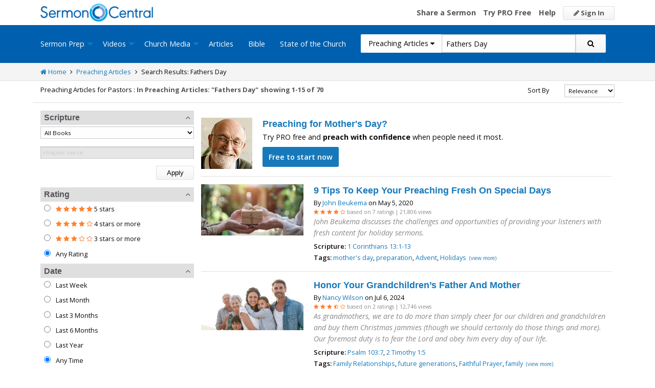

--- FILE ---
content_type: text/html; charset=utf-8
request_url: https://sermoncentral.com/articles/articles-about-father-s-day
body_size: 33043
content:


<!DOCTYPE html>
<html lang="en">
<head>
    <meta charset="utf-8" />

    <title>Fathers Day, Preaching Articles on Fathers Day, Preaching Articles about Fathers Day - SermonCentral.com</title>
        <meta name="description" content="Fathers Day, Preaching Articles on Fathers Day, Preaching Articles about Fathers Day" />

        <meta name="keywords" content="Fathers Day, Preaching Articles on Fathers Day, Preaching Articles about Fathers Day" />


        <link name="canonical" rel="canonical" href="https://sermoncentral.com/articles/articles-about-father-s-day" />

    <meta name="classification" content="Christian, sermon, sermons, ministry, Sermon Central, pastor, sermon illustration, minister, priest" />
    <meta name="viewport" content="width=device-width">

    <link rel="apple-touch-icon" sizes="180x180" href="/apple-touch-icon.png?v=A07WQv4aB6">
    <link rel="icon" type="image/png" sizes="32x32" href="/favicon-32x32.png?v=A07WQv4aB6">
    <link rel="icon" type="image/png" sizes="16x16" href="/favicon-16x16.png?v=A07WQv4aB6">
    <link rel="manifest" href="/manifest.json?v=A07WQv4aB6">
    <link rel="mask-icon" href="/safari-pinned-tab.svg?v=A07WQv4aB6" color="#00a5e7">
    <link rel="shortcut icon" href="/favicon.ico?v=A07WQv4aB6">
    <meta name="apple-mobile-web-app-title" content="SermonCentral">
    <meta name="application-name" content="SermonCentral">
    <meta name="msapplication-TileColor" content="#00a5e7">
    <meta name="theme-color" content="#00a5e7">

    <meta name="google-site-verification" content="38MosHIsaTP66HoXmeVSASY_Vja9rfXfRyUd21OvZbw" />

<!-- Google Tag Manager -->
<script>
(function(w,d,s,l,i){w[l]=w[l]||[];w[l].push({'gtm.start':
new Date().getTime(),event:'gtm.js'});var f=d.getElementsByTagName(s)[0],
j=d.createElement(s),dl=l!='dataLayer'?'&l='+l:'';j.async=true;j.src=
'https://www.googletagmanager.com/gtm.js?id='+i+dl;f.parentNode.insertBefore(j,f);
})(window,document,'script','dataLayer','GTM-MBT8HH');</script>
<!-- End Google Tag Manager -->


<!-- Global site tag (gtag.js) - Google Analytics -->
<script async src="https://www.googletagmanager.com/gtag/js?id=UA-293620-9"></script>
<script>

    window.dataLayer = window.dataLayer || [];
    function gtag() { dataLayer.push(arguments); }
    gtag('js', new Date());










    gtag('config', 'UA-293620-9', {
        'user_id': '',
        'custom_map': {
            'dimension5': 'admin',
            'dimension6': 'pro',
            'dimension7': 'contributor',
            'dimension8': 'signedin',
            'dimension11': 'propremium',
            'dimension12': 'activecontributor',
            'dimension14': 'proplus',
            'dimension15': 'probasic',
        }
    });

    gtag('event', 'foo', {
        'admin': false,
        'pro': false,
        'contributor': false,
        'signedin': false,
        'propremium': false,
        'activecontributor': false,
        'proplus': false,
        'probasic': false
    });

</script>
    <script type="application/ld+json">
        {
        "@context":"http://schema.org",
        "@type":"WebPage",
        "author":{"@id":"#identity"},
        "copyrightHolder":{"@id":"#identity"},
        "creator":{"@id":"#creator"},
        "description":"Discover free sermon help to preach biblical messages for your church. And now, get even better preaching tools with your free 14 day trial of SermonCentral PRO.",
        "headline":"Popular Sermon Ideas & Illustrations for Biblical Preaching.",
        "image":
        {
        "@type":"ImageObject",
        "url":"https://sermoncentral.com/images/logos/sermoncentral-logo-primary.png"
        },
        "inLanguage":"en-us",
        "mainEntityOfPage":"https://sermoncentral.com/",
        "name":"SermonCentral",
        "publisher":
        {
        "@id":"#creator"
        },
        "url":"https://sermoncentral.com/",
        "sameAs": [
        "https://www.facebook.com/SermonCentral/","https://twitter.com/SermonCentral","https://www.youtube.com/channel/UCOdJXPytgM-r0wAz_iEWzZQ"
        ]
        }
    </script>
    <script type="application/ld+json">
        {
        "@context": "http://schema.org",
        "@type": "WebSite",
        "name": "SermonCentral",
        "url": "https://sermoncentral.com",
        "potentialAction": {
        "@type": "SearchAction",
        "target": "https://sermoncentral.com/sermons/sermons-about-{search_term_string}",
        "query-input": "required name=search_term_string"
        }
        }
    </script>
    <script type="application/ld+json">
        {
        "@context":"http://schema.org",
        "@id":"#creator",
        "@type":"Organization",
        "email": "support@sermoncentral.com",
        "url": "https://sermoncentral.com",
        "logo": "https://sermoncentral.com/images/logos/sermoncentral-logo-primary.png",
        "sameAs": [
        "https://www.facebook.com/SermonCentral/","https://twitter.com/SermonCentral","https://www.youtube.com/channel/UCOdJXPytgM-r0wAz_iEWzZQ"
        ],
        "contactPoint": [{
        "@type": "ContactPoint",
        "telephone": "+1-866-899-4426",
        "contactType": "customer service"
        }]
        }
    </script>

    
    





    <link href="https://sermoncentral.com/articles/articles-about-father-s-day?page=2" rel="next" />



    <link href="https://fonts.googleapis.com/css?family=Open+Sans:400,300,300italic,400italic,600,600italic,700,700italic,800,800italic" rel="stylesheet" />
    <link href="https://fonts.googleapis.com/css2?family=Poppins:wght@700&display=swap" rel="stylesheet">

    
    
        <link href="//maxcdn.bootstrapcdn.com/font-awesome/4.4.0/css/font-awesome.min.css" rel="stylesheet" />
<meta name="x-stylesheet-fallback-test" content="" class="fa" /><script>!function(a,b,c,d){var e,f=document,g=f.getElementsByTagName("SCRIPT"),h=g[g.length-1].previousElementSibling,i=f.defaultView&&f.defaultView.getComputedStyle?f.defaultView.getComputedStyle(h):h.currentStyle;if(i&&i[a]!==b)for(e=0;e<c.length;e++)f.write('<link href="'+c[e]+'" '+d+"/>")}("display","inline-block",["/lib/fontawesome/css/font-awesome.min.css"], "rel=\u0022stylesheet\u0022 ");</script>
        <link href="/css/dist/site.min.css?v=LRuM8A_9ATghPqCyAePD8iJO-gr_3JJsAtY7_S5waWg" rel="stylesheet" />
    

    
    
    
    
        <link href="/css/dist/search-page.min.css?v=eC_idQbCwApgwa_3SG0CRYTpqGyWjQSF3Xjg2XKkgI0" rel="stylesheet" />
    



<!-- Begin Element: DFP Ads Script Reference -->
<script>
    window.googletag = window.googletag || {
        cmd: []
    };
</script>
<script async="" src="https://securepubads.g.doubleclick.net/tag/js/gpt.js" crossorigin="anonymous"></script>
<script src="https://cdn.jsdelivr.net/gh/OutreachInc/web-adstacks@v1.17/sermon-central/dist/gam-head-simple.min.js"></script>
<meta name="facebook-domain-verification" content="2k357vm8es8djncoq1pcn8smke8mo5">
<!-- Start VWO Async SmartCode -->
<link rel="preconnect" href="https://dev.visualwebsiteoptimizer.com">
<script type="text/javascript" id="vwoCode">
    window._vwo_code || (function() {
        var account_id = 927190,
            version = 2.1,
            settings_tolerance = 2000,
            hide_element = 'body',
            hide_element_style = 'opacity:0 !important;filter:alpha(opacity=0) !important;background:none !important;transition:none !important;',
            /* DO NOT EDIT BELOW THIS LINE */
            f = false,
            w = window,
            d = document,
            v = d.querySelector('#vwoCode'),
            cK = '_vwo_' + account_id + '_settings',
            cc = {};
        try {
            var c = JSON.parse(localStorage.getItem('_vwo_' + account_id + '_config'));
            cc = c && typeof c === 'object' ? c : {}
        } catch (e) {}
        var stT = cc.stT === 'session' ? w.sessionStorage : w.localStorage;
        code = {
            use_existing_jquery: function() {
                return typeof use_existing_jquery !== 'undefined' ? use_existing_jquery : undefined
            },
            library_tolerance: function() {
                return typeof library_tolerance !== 'undefined' ? library_tolerance : undefined
            },
            settings_tolerance: function() {
                return cc.sT || settings_tolerance
            },
            hide_element_style: function() {
                return '{' + (cc.hES || hide_element_style) + '}'
            },
            hide_element: function() {
                if (performance.getEntriesByName('first-contentful-paint')[0]) {
                    return ''
                }
                return typeof cc.hE === 'string' ? cc.hE : hide_element
            },
            getVersion: function() {
                return version
            },
            finish: function(e) {
                if (!f) {
                    f = true;
                    var t = d.getElementById('_vis_opt_path_hides');
                    if (t) t.parentNode.removeChild(t);
                    if (e)(new Image).src = 'https://dev.visualwebsiteoptimizer.com/ee.gif?a=' + account_id + e
                }
            },
            finished: function() {
                return f
            },
            addScript: function(e) {
                var t = d.createElement('script');
                t.type = 'text/javascript';
                if (e.src) {
                    t.src = e.src
                } else {
                    t.text = e.text
                }
                d.getElementsByTagName('head')[0].appendChild(t)
            },
            load: function(e, t) {
                var i = this.getSettings(),
                    n = d.createElement('script'),
                    r = this;
                t = t || {};
                if (i) {
                    n.textContent = i;
                    d.getElementsByTagName('head')[0].appendChild(n);
                    if (!w.VWO || VWO.caE) {
                        stT.removeItem(cK);
                        r.load(e)
                    }
                } else {
                    var o = new XMLHttpRequest;
                    o.open('GET', e, true);
                    o.withCredentials = !t.dSC;
                    o.responseType = t.responseType || 'text';
                    o.onload = function() {
                        if (t.onloadCb) {
                            return t.onloadCb(o, e)
                        }
                        if (o.status === 200 || o.status === 304) {
                            _vwo_code.addScript({
                                text: o.responseText
                            })
                        } else {
                            _vwo_code.finish('&e=loading_failure:' + e)
                        }
                    };
                    o.onerror = function() {
                        if (t.onerrorCb) {
                            return t.onerrorCb(e)
                        }
                        _vwo_code.finish('&e=loading_failure:' + e)
                    };
                    o.send()
                }
            },
            getSettings: function() {
                try {
                    var e = stT.getItem(cK);
                    if (!e) {
                        return
                    }
                    e = JSON.parse(e);
                    if (Date.now() > e.e) {
                        stT.removeItem(cK);
                        return
                    }
                    return e.s
                } catch (e) {
                    return
                }
            },
            init: function() {
                if (d.URL.indexOf('__vwo_disable__') > -1) return;
                var e = this.settings_tolerance();
                w._vwo_settings_timer = setTimeout(function() {
                    _vwo_code.finish();
                    stT.removeItem(cK)
                }, e);
                var t;
                if (this.hide_element() !== 'body') {
                    t = d.createElement('style');
                    var i = this.hide_element(),
                        n = i ? i + this.hide_element_style() : '',
                        r = d.getElementsByTagName('head')[0];
                    t.setAttribute('id', '_vis_opt_path_hides');
                    v && t.setAttribute('nonce', v.nonce);
                    t.setAttribute('type', 'text/css');
                    if (t.styleSheet) t.styleSheet.cssText = n;
                    else t.appendChild(d.createTextNode(n));
                    r.appendChild(t)
                } else {
                    t = d.getElementsByTagName('head')[0];
                    var n = d.createElement('div');
                    n.style.cssText = 'z-index: 2147483647 !important;position: fixed !important;left: 0 !important;top: 0 !important;width: 100% !important;height: 100% !important;background: white !important;';
                    n.setAttribute('id', '_vis_opt_path_hides');
                    n.classList.add('_vis_hide_layer');
                    t.parentNode.insertBefore(n, t.nextSibling)
                }
                var o = 'https://dev.visualwebsiteoptimizer.com/j.php?a=' + account_id + '&u=' + encodeURIComponent(d.URL) + '&vn=' + version;
                if (w.location.search.indexOf('_vwo_xhr') !== -1) {
                    this.addScript({
                        src: o
                    })
                } else {
                    this.load(o + '&x=true')
                }
            }
        };
        w._vwo_code = code;
        code.init();
    })();
</script>
<!-- End VWO Async SmartCode -->

    <script>
        window.VWO = window.VWO || [];
        VWO.event = VWO.event || function() {
            VWO.push(["event"].concat([].slice.call(arguments)))
        };
        VWO.event("activateVwoTest", {
            "vwoActivate": true
        });
    </script>


<!-- End Element: DFP Ads Script Reference -->    
    
        <script src="//cdnjs.cloudflare.com/ajax/libs/jquery/3.7.1/jquery.min.js">
        </script>
<script>(window.jQuery||document.write("\u003Cscript src=\u0022/lib/jquery/jquery.min.js?v=_JqT3SQfawRcv_BIHPThkBvs0OEvtFFmqPF_lYI_Cxo\u0022\u003E\u003C/script\u003E"));</script>
    
</head>
<body>

<!-- Google Tag Manager (noscript) -->
<noscript>
    <iframe src="https://www.googletagmanager.com/ns.html?id=GTM-MBT8HH"
            height="0" width="0" style="display:none;visibility:hidden"></iframe>
</noscript>
<!-- End Google Tag Manager (noscript) -->
    






<header class="header">

    <!-- Begin Element: sitewide-message -->


<!-- End Element: sitewide-message -->

    <div class="header--middle">
        <div class="row">
            <div class="column small-12">
                <a class="brand float-left" href="/" title="SermonCentral.com">
                    <img class="hide-for-small-only" src="/images/logos/sermoncentral-logo-primary.png?v=yaZQI0321-dUZSMnGcv1uPndX2BfNW1i2iAKCYoOTAM" alt="SermonCentral Logo" height="35px" width="220px" />
                    <span class="show-for-small-only">
                        <img src="/images/logos/sermon_central_logo_120x120.png?v=2jdf20260AxI1dJpAXyZ4uesC6SznZ0GFP-DBNOXE-k" alt="SermonCentral Logo" height="35px" width="35px" /> Sermon Central
                    </span>
                </a>
                <nav class="float-right">
                        <ul>
                            <li class="hide-for-small-only hide-for-medium-only"><a href="https://web.sermoncentral.com/sc-become-contributor/">Share a Sermon</a></li>
                            
                                <li class="hide-for-small-only"><a href="https://web.sermoncentral.com/subscribe/">Try PRO Free</a></li>
                            
                            
                            <li class="hide-for-small-only hide-for-medium-only"><a href="/content/learning-library">Help</a></li>
                            <li><a class="button js-loginLink" href="/account/login"><i class="fa fa-pencil"></i> Sign In</a></li>
                        </ul>
                </nav>
            </div>
        </div>
    </div>

    <div class="header--bottom">
        <div class="row">
            <div class="column small-12">
                <div class="title-bar" data-responsive-toggle="main-menu" data-hide-for="large">
                    <button class="menu-icon" type="button" data-toggle="main-menu"></button>
                    <div class="title-bar-title">
                        
<form action="/preachingarticles/search" method="get" class="search-form">
    <div class="input-group">
        <input type="hidden" name="CheckedTranslation" />
        <input type="hidden" name="checkedMultimediaTypeIds" value="" />
        <span class="input-group-label">Preaching Articles <span class="fa fa-caret-down"></span></span>
        <select class="input-group-dropdown">
            <option  value="/allsermonprep/search" data-name="All Sermon Prep">All Sermon Prep</option>
            <option  value="/sermons/search" data-name="Sermons">&nbsp;&nbsp;&nbsp;&nbsp;&nbsp;Sermons&nbsp;&nbsp;&nbsp;</option>
            <option  value="/sermonseries/search" data-name="Sermon Series">&nbsp;&nbsp;&nbsp;&nbsp;&nbsp;Sermon Series&nbsp;&nbsp;&nbsp;</option>
            <option selected value="/preachingarticles/search" data-name="Preaching Articles">&nbsp;&nbsp;&nbsp;&nbsp;&nbsp;Preaching Articles&nbsp;&nbsp;&nbsp;</option>
            <option  value="/sermon-illustrations/search" data-name="Sermon Illustrations">&nbsp;&nbsp;&nbsp;&nbsp;&nbsp;Sermon Illustrations&nbsp;&nbsp;&nbsp;</option>
            <option  value="/sermon-collections/search" data-name="Sermon Collections">&nbsp;&nbsp;&nbsp;&nbsp;&nbsp;Sermon Collections&nbsp;&nbsp;&nbsp;</option>

            <option  data-mediatype-id="40" value="/media/search?checkedMultimediaTypeIds=40&mediaMedum=video" data-name="Videos">Videos</option>
            <option  data-mediatype-id="21" value="/media/search?checkedMultimediaTypeIds=21" data-name="Video Illustrations">&nbsp;&nbsp;&nbsp;&nbsp;&nbsp;Video Illustrations&nbsp;&nbsp;&nbsp;</option>
            <option  data-mediatype-id="20" value="/media/search?checkedMultimediaTypeIds=20" data-name="Countdown Videos">&nbsp;&nbsp;&nbsp;&nbsp;&nbsp;Countdown Videos&nbsp;&nbsp;&nbsp;</option>
            <option  data-mediatype-id="22" value="/media/search?checkedMultimediaTypeIds=22" data-name="Motion Backgrounds">&nbsp;&nbsp;&nbsp;&nbsp;&nbsp;Motion Backgrounds&nbsp;&nbsp;&nbsp;</option>
            <option  data-mediatype-id="37" value="/media/search?checkedMultimediaTypeIds=37" data-name="Comedy">&nbsp;&nbsp;&nbsp;&nbsp;&nbsp;Comedy&nbsp;&nbsp;&nbsp;</option>
            <option  data-mediatype-id="38" value="/media/search?checkedMultimediaTypeIds=38" data-name="Inspirational">&nbsp;&nbsp;&nbsp;&nbsp;&nbsp;Inspirational&nbsp;&nbsp;&nbsp;</option>
            <option  data-mediatype-id="39" value="/media/search?checkedMultimediaTypeIds=39" data-name="Small Group Study">&nbsp;&nbsp;&nbsp;&nbsp;&nbsp;Small Group Study&nbsp;&nbsp;&nbsp;</option>

            <option  data-mediatype-id="48" value="/media/search?checkedMultimediaTypeIds=48&mediaMedum=video" data-name="Media">Media</option>
            <option  value="/church-media-sets/search" data-name="Church Media Sets">&nbsp;&nbsp;&nbsp;&nbsp;&nbsp;Church Media Sets&nbsp;&nbsp;&nbsp;</option>
            <option  data-mediatype-id="24" value="/media/search?checkedMultimediaTypeIds=24" data-name="Preaching Slides">&nbsp;&nbsp;&nbsp;&nbsp;&nbsp;Preaching Slides&nbsp;&nbsp;&nbsp;</option>
            <option  data-mediatype-id="41" value="/media/search?checkedMultimediaTypeIds=41" data-name="Worship Lyric Slides">&nbsp;&nbsp;&nbsp;&nbsp;&nbsp;Worship Lyric Slides&nbsp;&nbsp;&nbsp;</option>
            <option  data-mediatype-id="17" value="/media/search?checkedMultimediaTypeIds=17" data-name="Still Backgrounds">&nbsp;&nbsp;&nbsp;&nbsp;&nbsp;Still Backgrounds&nbsp;&nbsp;&nbsp;</option>
            <option  data-mediatype-id="36" value="/media/search?checkedMultimediaTypeIds=36" data-name="Social Graphics">&nbsp;&nbsp;&nbsp;&nbsp;&nbsp;Social Graphics&nbsp;&nbsp;&nbsp;</option>
            
            <option  value="/contributors/search" data-name="Contributors">Contributors</option>
            <option  value="/bible/search" data-name="Bible">Bible</option>
        </select>
        <input class="rosSearch input-group-field" type="search" name="keyword" value="Father&#x27;s Day" placeholder="Topic, Keyword, Scripture, etc." />
        <div class="input-group-button">
            <button type="submit" class="button button-primary"><span class="fa fa-search"></span></button>
        </div>
    </div>
</form>
                    </div>
                </div>

                <div class="top-bar" id="main-menu">
                    <div class="top-bar-flex">
                        <div class="top-bar-left">
                            <nav>
                                <ul class="vertical large-horizontal dropdown menu" data-dropdown-menu data-responsive-menu="drilldown large-dropdown">
                                    <li id="state-of-the-church-mobile" style="display: none"><a href="/stateofthechurch">State of the Church</a></li>
                                    <li class="is-dropdown-submenu-parent opens-right">
                                        <a href=/sermons-illustrations-this-weeks-top-online-sermons-preaching-topics title="Sermons, Free Pastor-Contributed Sermons, Top Online Sermon Preaching Topics">Sermon Prep</a>
                                        <ul class="menu submenu is-dropdown-submenu first-sub vertical">
                                            <li><a href=/sermons-illustrations-this-weeks-top-online-sermons-preaching-topics title="Sermons, Free Pastor-Contributed Sermons, Top Online Sermon Preaching Topics">Sermons</a></li>
                                            <li><a href=/sermon-series title="Sermon Series Ideas, Outlines and Transcripts">Sermon Series</a></li>
                                            <li><a href=/sermon-preaching-calendars title="Sermon Calendars">Sermon Calendars</a></li>
                                            <li><a href=/preachingarticles title="Pastors Preaching Articles">Preaching Articles</a></li>
                                            <li><a href=/sermon-illustrations title="Sermon Illustrations for Sermons, Free Stories for Preaching">Sermon Illustrations</a></li>
                                            <li><a href=/sermon-collections title="Sermon Collections - Sermons, Sermon Illustrations, Videos, Preaching Slides, Backgrounds">Sermon Collections</a></li>
                                            <li><a href=/sermon-series-kits title="Sermon Series Kits">Sermon Series Kits</a></li>
                                            <li><a href=/premium-sermon-kits title="Premium Sermon Kits">Premium Sermon Kits</a></li>
                                            <li><a href=/contributors title="Browse sermon contributors by name, denomination, position and location">Contributors</a></li>
                                            <li><a href=/liturgical-calendar title="Browse sermons, sermon series, sermon illustrations, sermon collections and media using the Lectionary or Liturgical Calendars">Lectionary Calendar</a></li>
                                            <li><a href=/sermon-topics title="Browse an extensive list of sermon topics, sermon ideas, and sermon outlines">Sermon Topics</a></li>
                                            <li><a href=/sermon-outlines title="Free Sermon Outlines &amp; Illustrations, Church Pastors, Free Bible Study Resources, Online Sermon Search">Sermon Outlines</a></li>
                                            <li><a href=https://maker.sermoncentral.com title="Sermon Maker">Sermon Maker</a></li>
                                        </ul>
                                    </li>
                                    <li class="is-dropdown-submenu-parent opens-right">
                                        <a href=/church-media-preaching-sermons/all-church-videos title="Christian Church Media - Mini-movies, video illustrations, motion backgrounds, comedies, inspirationals, small group studies">Videos</a>
                                        <ul class="menu submenu is-dropdown-submenu first-sub vertical">
                                            <li><a href=/church-media-preaching-sermons/sermon-video-illustrations title="Church Videos, Video Illustrations, Mini-movies and films for Christian Sermons">Video Illustrations</a></li>
                                            <li><a href=/church-media-preaching-sermons/countdown-welcome-videos title="Countdown Videos for Church Services">Countdown Videos</a></li>
                                            <li><a href=/church-media-preaching-sermons/motion-background-video-loops title="Motion Background Videos, Seamless Loops">Motion Backgrounds</a></li>
                                            <li><a href=/church-media-preaching-sermons/comedy-videos title="Church Comedy Videos, Comedy Streaming Videos">Comedy</a></li>
                                            <li><a href=/church-media-preaching-sermons/inspirational-videos title="Church Inspiration Videos, Inspiration Streaming Videos">Inspirational</a></li>
                                            <li><a href=/church-media-preaching-sermons/small-group-study-videos title="Church Small Group Study Videos, Small Group Study Streaming Videos">Small Group Studies</a></li>
                                        </ul>
                                    </li>
                                    <li class="is-dropdown-submenu-parent opens-right">
                                        <a href=/church-media-preaching-sermons/all-church-media title="Christian Church Media - Mini-movies, Video Illustrations, Preaching Slides, Service Starters, Motion Backgrounds, Still Backgrounds">Church Media</a>
                                        <ul class="menu submenu is-dropdown-submenu first-sub vertical">
                                            <li><a href=/church-media-sets title="Church Media Sets">Church Media Sets</a></li>
                                            <li><a href=/church-media-preaching-sermons/preaching-slide-backgrounds title="Church Preaching Slides">Preaching Slides</a></li>
                                            <li><a href=/church-media-preaching-sermons/worship-lyric-slides-for-church-use title="Church Worship Lyric Slides">Worship Lyric Slides</a></li>
                                            <li><a href=/church-media-preaching-sermons/social-graphic-for-church-use title="Social graphics for Church social media">Social Graphics</a></li>
                                            <li><a href=/church-media-preaching-sermons/church-still-backgrounds title="Still backgrounds for Church use">Still Backgrounds</a></li>
                                        </ul>
                                    </li>
                                    <li><a href=/preachingarticles title="Pastors Preaching Articles">Articles</a></li>
                                    <li><a href=/bible title="Bible">Bible</a></li>
                                    <li id="state-of-the-church-desktop"><a href="/stateofthechurch">State of the Church</a></li>
                                </ul>
                            </nav>
                        </div>

                        <div class="top-bar-right">
                            
<form action="/preachingarticles/search" method="get" class="search-form">
    <div class="input-group">
        <input type="hidden" name="CheckedTranslation" />
        <input type="hidden" name="checkedMultimediaTypeIds" value="" />
        <span class="input-group-label">Preaching Articles <span class="fa fa-caret-down"></span></span>
        <select class="input-group-dropdown">
            <option  value="/allsermonprep/search" data-name="All Sermon Prep">All Sermon Prep</option>
            <option  value="/sermons/search" data-name="Sermons">&nbsp;&nbsp;&nbsp;&nbsp;&nbsp;Sermons&nbsp;&nbsp;&nbsp;</option>
            <option  value="/sermonseries/search" data-name="Sermon Series">&nbsp;&nbsp;&nbsp;&nbsp;&nbsp;Sermon Series&nbsp;&nbsp;&nbsp;</option>
            <option selected value="/preachingarticles/search" data-name="Preaching Articles">&nbsp;&nbsp;&nbsp;&nbsp;&nbsp;Preaching Articles&nbsp;&nbsp;&nbsp;</option>
            <option  value="/sermon-illustrations/search" data-name="Sermon Illustrations">&nbsp;&nbsp;&nbsp;&nbsp;&nbsp;Sermon Illustrations&nbsp;&nbsp;&nbsp;</option>
            <option  value="/sermon-collections/search" data-name="Sermon Collections">&nbsp;&nbsp;&nbsp;&nbsp;&nbsp;Sermon Collections&nbsp;&nbsp;&nbsp;</option>

            <option  data-mediatype-id="40" value="/media/search?checkedMultimediaTypeIds=40&mediaMedum=video" data-name="Videos">Videos</option>
            <option  data-mediatype-id="21" value="/media/search?checkedMultimediaTypeIds=21" data-name="Video Illustrations">&nbsp;&nbsp;&nbsp;&nbsp;&nbsp;Video Illustrations&nbsp;&nbsp;&nbsp;</option>
            <option  data-mediatype-id="20" value="/media/search?checkedMultimediaTypeIds=20" data-name="Countdown Videos">&nbsp;&nbsp;&nbsp;&nbsp;&nbsp;Countdown Videos&nbsp;&nbsp;&nbsp;</option>
            <option  data-mediatype-id="22" value="/media/search?checkedMultimediaTypeIds=22" data-name="Motion Backgrounds">&nbsp;&nbsp;&nbsp;&nbsp;&nbsp;Motion Backgrounds&nbsp;&nbsp;&nbsp;</option>
            <option  data-mediatype-id="37" value="/media/search?checkedMultimediaTypeIds=37" data-name="Comedy">&nbsp;&nbsp;&nbsp;&nbsp;&nbsp;Comedy&nbsp;&nbsp;&nbsp;</option>
            <option  data-mediatype-id="38" value="/media/search?checkedMultimediaTypeIds=38" data-name="Inspirational">&nbsp;&nbsp;&nbsp;&nbsp;&nbsp;Inspirational&nbsp;&nbsp;&nbsp;</option>
            <option  data-mediatype-id="39" value="/media/search?checkedMultimediaTypeIds=39" data-name="Small Group Study">&nbsp;&nbsp;&nbsp;&nbsp;&nbsp;Small Group Study&nbsp;&nbsp;&nbsp;</option>

            <option  data-mediatype-id="48" value="/media/search?checkedMultimediaTypeIds=48&mediaMedum=video" data-name="Media">Media</option>
            <option  value="/church-media-sets/search" data-name="Church Media Sets">&nbsp;&nbsp;&nbsp;&nbsp;&nbsp;Church Media Sets&nbsp;&nbsp;&nbsp;</option>
            <option  data-mediatype-id="24" value="/media/search?checkedMultimediaTypeIds=24" data-name="Preaching Slides">&nbsp;&nbsp;&nbsp;&nbsp;&nbsp;Preaching Slides&nbsp;&nbsp;&nbsp;</option>
            <option  data-mediatype-id="41" value="/media/search?checkedMultimediaTypeIds=41" data-name="Worship Lyric Slides">&nbsp;&nbsp;&nbsp;&nbsp;&nbsp;Worship Lyric Slides&nbsp;&nbsp;&nbsp;</option>
            <option  data-mediatype-id="17" value="/media/search?checkedMultimediaTypeIds=17" data-name="Still Backgrounds">&nbsp;&nbsp;&nbsp;&nbsp;&nbsp;Still Backgrounds&nbsp;&nbsp;&nbsp;</option>
            <option  data-mediatype-id="36" value="/media/search?checkedMultimediaTypeIds=36" data-name="Social Graphics">&nbsp;&nbsp;&nbsp;&nbsp;&nbsp;Social Graphics&nbsp;&nbsp;&nbsp;</option>
            
            <option  value="/contributors/search" data-name="Contributors">Contributors</option>
            <option  value="/bible/search" data-name="Bible">Bible</option>
        </select>
        <input class="rosSearch input-group-field" type="search" name="keyword" value="Father&#x27;s Day" placeholder="Topic, Keyword, Scripture, etc." />
        <div class="input-group-button">
            <button type="submit" class="button button-primary"><span class="fa fa-search"></span></button>
        </div>
    </div>
</form>
                        </div>
                    </div>
                </div>
            </div>
        </div>
    </div>
</header>

<div class="container body-content" id="main">
    


<div class="main">
    <div class="breadcrumbs">
        <div class="row">
            <div class="column small-12">
                <ul>
                    <li><a href="/" title="SermonCentral.com Home"><i class="fa fa-home"></i> Home</a></li>
                    <li><i class="fa fa-angle-right"></i></li>
                    <li><a href=/preachingarticles title="Preaching Articles">Preaching Articles</a></li>
                        <li><i class="fa fa-angle-right"></i></li>
                        <li>Search Results: Fathers Day</li>
                </ul>
            </div>
        </div>
    </div>

    <div class="content">
        <div class="row">
            <div class="column small-12">
                <form id="SerpsSearchForm" name="SerpsSearchForm" action="/preachingarticles/search" method="get">

                    <input type="hidden" id="page" name="page" value="1" />
                    <input type="hidden" id="sortBy" name="sortBy" value="Relevance" />
                    <input type="hidden" id="keyword" name="keyword" value="Fathers Day" />
                    <input type="hidden" id="rewrittenurltype" name="rewrittenurltype" />
                    <input type="hidden" name="authorId" />
                    
                    <div class="row search-header-row">
                        <div class="column small-12 medium-7 large-8">
                            <span class="small-header hide-for-medium-only hide-for-small-only">Preaching Articles for Pastors : </span>
                            <h1 class="small-header">
                                In Preaching Articles: &quot;Fathers Day&quot;
                            </h1>

                                <span class="small-header header-total">
                                    showing 1-15 of 70
                                </span>
                        </div>
                        <div class="column small-12 medium-5 large-4">

                            <div class="row">
                                <div class="column small-12">

                                    

<div class="row">
    <div class="small-4 column show-for-small-only" style="padding-top: 5px;">
        <span class="button primary js-toggle-search-filters">
            Filter Results
        </span>
    </div>
    <div class="small-4 medium-6 large-8 column">
        <label for="searchResultSort" class="text-right middle">Sort By</label>
    </div>
    <div class="small-4 medium-6 large-4 column">
        <select class="small select-fix" name="searchResultSort" id="searchResultSort" onchange="changeSort();">
            <option value="Relevance" selected>Relevance</option>
                <option value="Newest" >Newest First</option>
                <option value="Oldest" >Oldest First</option>
                    <option value="Views" >Most Views</option>
                    <option value="Rating" >Highest Rated</option>
                    <option value="Title" >Title</option>


        </select>
    </div>
</div>

                                </div>
                            </div>
                        </div>
                    </div>

                    <div class="search-filter-list">

                        <div class="row">
                            <div class="column small-12">
                                <span class="button primary show-for-small-only float-left js-toggle-search-filters">
                                    Close Filters
                                </span>
                            </div>
                        </div>

                        

<script>
    function scriptureChanged() {
        document.getElementById('rewrittenurltype').value = '';
        document.getElementById('page').value = '1';
        document.getElementById('SerpsSearchForm').submit();
    }
</script>

<div class="search-filter">
    <h4 class="search-filter-header js-collapse-filter">Scripture <i class="fa fa-angle-up"></i></h4>
    <div class="search-filter-body">
        <select class="small" name="CheckedScriptureBookId" id="CheckedScriptureBookId" onchange="document.getElementById('VerseFreeText').value = ''; scriptureChanged()">
            <option value="">All Books</option>
                    <option value="1">Genesis</option>
                    <option value="2">Exodus</option>
                    <option value="3">Leviticus</option>
                    <option value="4">Numbers</option>
                    <option value="5">Deuteronomy</option>
                    <option value="6">Joshua</option>
                    <option value="7">Judges</option>
                    <option value="8">Ruth</option>
                    <option value="9">1 Samuel</option>
                    <option value="10">2 Samuel</option>
                    <option value="11">1 Kings</option>
                    <option value="12">2 Kings</option>
                    <option value="13">1 Chronicles</option>
                    <option value="14">2 Chronicles</option>
                    <option value="15">Ezra</option>
                    <option value="16">Nehemiah</option>
                    <option value="17">Esther</option>
                    <option value="18">Job</option>
                    <option value="19">Psalm</option>
                    <option value="20">Proverbs</option>
                    <option value="21">Ecclesiastes</option>
                    <option value="22">Song of Songs</option>
                    <option value="23">Isaiah</option>
                    <option value="24">Jeremiah</option>
                    <option value="25">Lamentations</option>
                    <option value="26">Ezekiel</option>
                    <option value="27">Daniel</option>
                    <option value="28">Hosea</option>
                    <option value="29">Joel</option>
                    <option value="30">Amos</option>
                    <option value="31">Obadiah</option>
                    <option value="32">Jonah</option>
                    <option value="33">Micah</option>
                    <option value="34">Nahum</option>
                    <option value="35">Habakkuk</option>
                    <option value="36">Zephaniah</option>
                    <option value="37">Haggai</option>
                    <option value="38">Zechariah</option>
                    <option value="39">Malachi</option>
                    <option value="40">Matthew</option>
                    <option value="41">Mark</option>
                    <option value="42">Luke</option>
                    <option value="43">John</option>
                    <option value="44">Acts</option>
                    <option value="45">Romans</option>
                    <option value="46">1 Corinthians</option>
                    <option value="47">2 Corinthians</option>
                    <option value="48">Galatians</option>
                    <option value="49">Ephesians</option>
                    <option value="50">Philippians</option>
                    <option value="51">Colossians</option>
                    <option value="52">1 Thessalonians</option>
                    <option value="53">2 Thessalonians</option>
                    <option value="54">1 Timothy</option>
                    <option value="55">2 Timothy</option>
                    <option value="56">Titus</option>
                    <option value="57">Philemon</option>
                    <option value="58">Hebrews</option>
                    <option value="59">James</option>
                    <option value="60">1 Peter</option>
                    <option value="61">2 Peter</option>
                    <option value="62">1 John</option>
                    <option value="63">2 John</option>
                    <option value="64">3 John</option>
                    <option value="65">Jude</option>
                    <option value="66">Revelation</option>
        </select>
        <input class="small" type="text" id="VerseFreeText" name="verseFreeText" value="" onchange="scriptureChanged()" placeholder="chapter:verse" disabled />
        <input class="button float-right" type="submit" value="Apply" />
        <a class="small middle" style="display: none;" id="resetScripture">Clear Scripture Filters</a>
        <div style="clear: both;"></div>
    </div>
</div>

                        

<div class="search-filter">
    <h4 class="search-filter-header js-collapse-filter">Rating <i class="fa fa-angle-up"></i></h4>
    <div class="search-filter-body">
        <ul>
                <li>
                    <label>
                        <input type="radio"  name="minRating" value="5" onclick="document.getElementById('page').value = '1'; document.getElementById('SerpsSearchForm').submit();" />
                        <span class="rating">
                                <span><i class="fa fa-star"></i></span>
                                <span><i class="fa fa-star"></i></span>
                                <span><i class="fa fa-star"></i></span>
                                <span><i class="fa fa-star"></i></span>
                                <span><i class="fa fa-star"></i></span>
                            <span class="list-item-views">5 stars</span>
                        </span>
                    </label>
                </li>
                <li>
                    <label>
                        <input type="radio"  name="minRating" value="4" onclick="document.getElementById('page').value = '1'; document.getElementById('SerpsSearchForm').submit();" />
                        <span class="rating">
                                <span><i class="fa fa-star"></i></span>
                                <span><i class="fa fa-star"></i></span>
                                <span><i class="fa fa-star"></i></span>
                                <span><i class="fa fa-star"></i></span>
                                    <span><i class="fa fa-star-o"></i></span>
                            <span class="list-item-views">4 stars or more</span>
                        </span>
                    </label>
                </li>
                <li>
                    <label>
                        <input type="radio"  name="minRating" value="3" onclick="document.getElementById('page').value = '1'; document.getElementById('SerpsSearchForm').submit();" />
                        <span class="rating">
                                <span><i class="fa fa-star"></i></span>
                                <span><i class="fa fa-star"></i></span>
                                <span><i class="fa fa-star"></i></span>
                                    <span><i class="fa fa-star-o"></i></span>
                                    <span><i class="fa fa-star-o"></i></span>
                            <span class="list-item-views">3 stars or more</span>
                        </span>
                    </label>
                </li>

            <li>
                <label>
                    <input type="radio" checked name="minRating" value="" onclick="document.getElementById('page').value = '1'; document.getElementById('SerpsSearchForm').submit();" />
                    Any Rating
                </label>
            </li>
        </ul>
    </div>
</div>

                        <div class="search-filter">
    <h4 class="search-filter-header js-collapse-filter">Date <i class="fa fa-angle-up"></i></h4>
    <div class="search-filter-body">
        <ul>
                <li>
                    <label>
                        <input type="radio"  name="maxAge" value="7" onclick="document.getElementById('page').value = '1'; document.getElementById('SerpsSearchForm').submit();" />
Last Week                    </label>
                </li>
                <li>
                    <label>
                        <input type="radio"  name="maxAge" value="30" onclick="document.getElementById('page').value = '1'; document.getElementById('SerpsSearchForm').submit();" />
Last Month                    </label>
                </li>
                <li>
                    <label>
                        <input type="radio"  name="maxAge" value="90" onclick="document.getElementById('page').value = '1'; document.getElementById('SerpsSearchForm').submit();" />
Last 3 Months                    </label>
                </li>
                <li>
                    <label>
                        <input type="radio"  name="maxAge" value="180" onclick="document.getElementById('page').value = '1'; document.getElementById('SerpsSearchForm').submit();" />
Last 6 Months                    </label>
                </li>
                <li>
                    <label>
                        <input type="radio"  name="maxAge" value="365" onclick="document.getElementById('page').value = '1'; document.getElementById('SerpsSearchForm').submit();" />
Last Year                    </label>
                </li>

            <li>
                <label>
                    <input type="radio" checked name="maxAge" value="" onclick="document.getElementById('page').value = '1'; document.getElementById('SerpsSearchForm').submit();" />
                    Any Time
                </label>
            </li>

        </ul>
    </div>
</div>

                        

<div class="search-filter">
    <h4 class="search-filter-header js-collapse-filter">Article Type <i class="fa fa-angle-up"></i></h4>
    <div class="search-filter-body">
        <ul>
                        <li class=" ">
                            <label>
                                <input  onchange="document.getElementById('page').value = '1';document.getElementById('SerpsSearchForm').submit();" type="checkbox" name="checkedVideos" value="0" id="chkArticleType0" />
                                Text Article (70)
                            </label>
                        </li>

        </ul>
    </div>
</div>

                        <div class="hide-for-small-only">
                            
<div class="right-sidebar">
<!-- Begin Element: right-rail-PRO -->
<style type="text/css">
    .row .vertical-ad-300x600{
      height:inherit;
    }
    .proAdzone-rightrail{
    border: 0.5px #d2d2d2 solid;
    box-shadow: 0 1px 3px 0px rgba(239, 239, 239, 0.79);
    background-color: #fdfdfd;
    width: 300px;
    border-radius: 4px 4px 1px 1px;
    padding: 20px 10px 15px 10px;
    width: 300px;
    margin: 0 0 15px 0;
    position: relative;
    opacity:0;
    -webkit-animation: fadeAll 0.5s forwards;
    -webkit-animation-delay: 0.7s;
    animation: fadeAll 0.5s forwards;
    animation-delay: 0.7s;
    text-align:center;
    }
    .proAdzone-rightrail:after{
    height: 10px;
    width: 300px;
    position: absolute;
    top: -1px;
    display: inline-block;
    content: "";
    left: 0;
    border-radius: 4px 4px 0 0;
    background-color : rgb(242, 103, 0);
    }
    /* Keyframes for the fade */
    @-webkit-keyframes fadeAll {
        100% { opacity: 0; }
    }
    @keyframes fadeAll {
        100% { opacity: 1; }
    }
    .proAdzone-rightrail ul.pro-message{
    margin: 0;
    padding: 0;
    font-size: 1em;
    display: inline-block;
    }
    .proAdzone-rightrail ul.pro-message li{
    list-style-type: none;
    margin: 0;
    opacity: 0;
    -webkit-animation: fadeList 0.5s forwards;
    -webkit-animation-delay: 0.8s;
    animation: fadeList 0.5s forwards;
    animation-delay: 0.8s;
    }
    /* Keyframes for the fade */
    @-webkit-keyframes fadeList {
        100% { opacity: 0; }
    }
    @keyframes fadeList {
        100% { opacity: 1; }
    }
    .proAdzone-rightrail ul.pro-message li:first-child{
    padding-left:0;
    -webkit-animation: fadeTitle 0.5s forwards;
    -webkit-animation-delay: 0.2s;
    animation: fadeTitle 0.9s forwards;
    animation-delay: 0.9s;
    }
    /* Keyframes for the fade */
    @-webkit-keyframes fadeTitle {
        100% { opacity: 0; }
    }
    @keyframes fadeTitle {
        100% { opacity: 1; }
    }
    .proAdzone-rightrail ul.pro-message li a{
    text-decoration: none;
    color:#444;
    font-weight: 400;
    font-size: 120%;
    }
    .proAdzone-rightrail ul.pro-message li a span{
    font-weight: 600;
    text-align: center;
    display: block;
    background : rgb(242, 103, 0);
    padding: 3% 0;
    color: #FFF;
    border-radius: 4px;
    margin-top: 10px;
    }
    .proAdzone-rightrail ul.pro-message li:first-child a{
    font-size: 1.5em;
    font-weight: 700;
    color: #181818;
    }
</style>


    <div class="proAdzone-rightrail">
        <ul class="pro-message">
            <li><a href="https://web.sermoncentral.com/subscribe" title="Clear &amp; Biblical Preaching">Clear &amp; Biblical Preaching</a></li>
            <li><a href="https://web.sermoncentral.com/subscribe" title="Try PRO Free"><span>Try PRO Free</span></a></li>
        </ul>
    </div>






<script type="text/javascript">
    function premiumUser() {
        window.ProLvl = "premium"; //declare global variable for premium users
    }

    function plusUser() {
        window.ProLvl = "plus"; //declare global variable for plus users
    }

    function basicUser() {
        window.ProLvl = "basic"; //declare global variable for basic users
    }
</script>




<!-- End Element: right-rail-PRO -->    
<div id="right-rail" class="vertical-ad-300x600">
        <script>
            googletag.cmd.push(function () { googletag.display('right-rail'); });
        </script>
</div>
    <!-- Begin Element: right-rail-NEWSLETTER -->
<style type="text/css">
    .recommendedContent{
    margin:25px 0;
    font-size:0.9em;
    }
    .recommendedContent h6{
    text-decoration:none;
    color:#444;
    font-weight:700;
    font-size:1.25em;
    border-bottom:1px #EBEBEB solid;
    padding-bottom:5px;
    margin-bottom:15px;
    text-transform:uppercase;
    display:block;
    }
    .recommendedContent>div{
    margin-bottom:15px;
    }
    .recommendedContent>div>p:nth-of-type(1){
    margin:0;
    padding:0;
    font-weight: 100;
    font-size: 1.2em;
    }
    .recommendedContent>div>p:nth-of-type(2){
    margin: 0;
    padding: 0;
    font-size: 1em;
    font-weight: 500;
    color: #999;
    }
</style>




<div class="recommendedContent">
    <h6>Popular Preaching Resources</h6>

    <div>
        <p><a href="/sermon-series-kits" title="New Sermon Series Now Available">New Sermon Series Now Available</a></p>
        <p>Everything you need for your next series</p>
    </div>

    <div>
        <p><a href="https://sermonoutline.ai" title="AI Sermon Generator">AI Sermon Generator</a></p>
        <p>Generate sermon ideas with a safe, secure tool for solid preaching.</p>
    </div>

    <div>
        <p><a href="/sermon-preaching-calendars/expositional" title="Biblical Sermon Calendar">Biblical Sermon Calendar</a></p>
        <p>Customizable sermon manuscripts for verse-by-verse preaching</p>
    </div>

    <div>
        <p><a href="https://research.sermoncentral.com" title="Sermon Research Assistant">Sermon Research Assistant</a></p>
        <p>Free custom sermon in 5-10 minutes!</p>
    </div>

    <div>
        <p><a href="/sermon-preaching-calendars/topical" title="Topical Sermon Calendar">Topical Sermon Calendar</a></p>
        <p>Preach with creativity and impact throughout the year</p>
    </div>
    
    <div>
        <p><a href="https://www.funeralsermon.ai" title="Funeral Sermon Generator">Funeral Sermon Generator</a></p>
        <p>Create a personalized, heartfelt funeral sermon</p>
    </div>

</div>

<!-- End Element: right-rail-NEWSLETTER -->
    
<div id="desktop-showcase" class="vertical-ad-300x250">
        <script>
            googletag.cmd.push(function () { googletag.display('desktop-showcase'); });
        </script>
</div>
    <!-- Begin Element: right-rail-NEWEST-SERMONS -->
<style type="text/css">
    .recommendedSermons{
        opacity: 0;
    -webkit-animation: fadeRec 0.5s forwards;
    -webkit-animation-delay: 1s;
    animation: fadeRec 0.5s forwards;
    animation-delay: 1s;
    margin:25px 0;
    }
    /* Keyframes for the slide */
    @-webkit-keyframes fadeRec {
        100% { opacity: 0; }
    }
    @keyframes fadeRec {
        100% { opacity: 1; }
    }
      .recommendedSermons h6 a,
      .recommendedSermons h6 a:hover{
        text-decoration:none;
        color:#444;
        font-weight:700;
        font-size:1em;
        border-bottom:1px #EBEBEB solid;
        padding-bottom:5px;
        margin-bottom:15px;
        text-transform:uppercase;
        display:block;
      }
      .Lytics-NewestSermons{
        margin-bottom:15px;
      }
      .Lytics-NewestSermons:nth-child(2){
      }
      .Lytics-NewestSermons p{
        margin:0;
        padding:0;
        font-size:0.9em;
      }
      .Lytics-NewestSermons p a span{
        font-weight: 100;
        font-size: 1.2em;
        line-height: 0.5em;
      }
      .Lytics-NewestSermons p:nth-child(2){
        margin: 0;
        padding: 0;
        font-size: 0.9em;
        font-weight: 500;
        color: #999;
      }
</style>


<div class="recommendedSermons">
    <h6><a href="/premium-sermon-kits" class="recommendedLink" title="New Sermon Kits">Sermon Kits for Preaching</a></h6>


    <div class="Lytics-NewestSermons">
        <p><a href="/sermon-series-kits/detail?SermonSeriesKitId=317" class="recommendedLink"><span><strong>Faithful to the Finish</strong></span></a></p>
        <p><span>Peter's final call to a young and growing church</span></p>
    </div>

    <div class="Lytics-NewestSermons">
        <p><a href="/sermon-series-kits/detail?SermonSeriesKitId=314" class="recommendedLink"><span><strong>Grace and Glory</strong></span></a></p>
        <p><span>A short series through the highlights of 1 Peter</span></p>
    </div>

    <div class="Lytics-NewestSermons">
        <p><a href="/sermon-series-kits/detail?SermonSeriesKitId=311" class="recommendedLink"><span>Entrusted</span></a></p>
        <p><span>Gifts, risk, and the return of the King</span></p>
    </div>

</div>

<!-- End Element: right-rail-NEWEST-SERMONS -->
    <div id="stickyAd">
    <div id="right-rail-sticky" class="vertical-ad-300x600">
            <script>
                googletag.cmd.push(function () { googletag.display('right-rail-sticky'); });
            </script>
    </div>
</div>
</div>

                        </div>
                    </div>

                        <div class="serp-results-list">
                                <div class="cms-header">
                                    <!-- Begin Element: SERPs Header -->

    <div id="proSerpsHeader" onclick="window.open('https://web.sermoncentral.com/subscribe-pro-unlock/', '_self')" style="display:inline-block;width:100%;background:#FFF;cursor:pointer;">
        <ul class="resource-list">
            <li class="resource-list-item">
                <div class="image width-100 height-100">
                    <img src="//i.cdn-sc.com/uploads/bot/pro-image-wisdom.png" alt="Try PRO"></div>
                <div class="info offset-100">
                    <h4 class="title">
                        <div id="specialMessage" style="color:#1779ba;display: inline-flex;cursor:pointer;">Confident Preaching</div>
                    </h4>
                    <div id="specialDescription" style="padding-bottom:5px;">Try PRO free and <strong>preach with confidence</strong> when people need it most.</div>
                    <a id="textProLink" href="https://web.sermoncentral.com/subscribe-pro-unlock/" title="Free to start now" onclick="return false;" style="background: #1779ba;padding: 8px 12px;font-weight: 600;color: #FFF;border: none;outline: none;border-radius: 3px;margin: 3px 0 0 0;display: inline-block;"><span>Free to start now</span></a>
                </div>
            </li>
        </ul>
    </div>
    <script src="https://i.cdn-sc.com/uploads/bot/sc-serps-dynamic-terms.js"></script>
    <script>
        let specialMessageElement = document.getElementById("specialMessage");
        specialMessageElement.innerText = replaceSearchTerm();
    </script>


<!-- End Element: SERPs Header -->
                                </div>

                            
<ul class="resource-list">

        <li class="resource-list-item article-list-item">

            <div class="image width-200 height-100">
                <a href="https://sermoncentral.com/pastors-preaching-articles/john-beukema-9-tips-to-keep-your-preaching-fresh-on-special-days-1075" title="View the article 9 Tips to Keep Your Preaching Fresh on Special Days">
                    <img alt="View article 9 Tips to Keep Your Preaching Fresh on Special Days" class="lazy" src="/images/lazy/preaching-article-loading.gif" data-src="https://i.cdn-sc.com/ArticleAbstractImages/1075_thumbnail.jpg" data-srcset="" />
                </a>
            </div>

            <div class="info offset-200">

                <h4 class="title">
                    <a href="https://sermoncentral.com/pastors-preaching-articles/john-beukema-9-tips-to-keep-your-preaching-fresh-on-special-days-1075" title="View the preaching article 9 Tips to Keep Your Preaching Fresh on Special Days">
                        9 Tips To Keep Your Preaching Fresh On Special Days
                    </a>
                </h4>

                <p>
                    By <a href="https://sermoncentral.com/authors/john-beukema-articles-664" title="View the preaching articles by John Beukema">John Beukema</a> on May 5, 2020
                </p>

                <div class="rating-and-views">
                    <span class="rating">
            <span><i class="fa fa-star"></i></span>
            <span><i class="fa fa-star"></i></span>
            <span><i class="fa fa-star"></i></span>
            <span><i class="fa fa-star"></i></span>
            <span><i class="fa fa-star-o"></i></span>
        <span class="rating-count">based on  7 ratings</span>
</span>
                    <div class="views">
                        <span>&nbsp;| 21,806 views</span>
                    </div>
                </div>

                <p class="summary">John Beukema discusses the challenges and opportunities of providing your listeners with fresh content for holiday sermons.</p>

                    <p class="meta-links">
                        <strong>Scripture: </strong>
                        <label class="toggle-more-less">
                            <input type="checkbox">
                            <a class="" title="View preaching articles about 1 Corinthians 13:1-13" href="/articles/articles-about-1-corinthians-chapter-13-verses-1-through-13">1 Corinthians 13:1-13</a>

                        </label>
                    </p>

                    <p class="meta-links">
                        <strong>Tags: </strong>
                        <label class="toggle-more-less">
                            <input type="checkbox">
                            <a class="" title="View preaching articles about mother's day" href="/articles/articles-about-mother-s-day">mother's day</a><span>, </span><a class="" title="View preaching articles about preparation" href="/articles/articles-about-preparation">preparation</a><span>, </span><a class="" title="View preaching articles about Advent" href="/articles/articles-about-advent">Advent</a><span>, </span><a class="view-more-less-initial" title="View preaching articles about Holidays" href="/articles/articles-about-holidays">Holidays</a><span>, </span><a class="view-more-less" title="View preaching articles about Father's Day" href="/articles/articles-about-father-s-day">Father's Day</a><span>, </span><a class="view-more-less" title="View preaching articles about Preaching" href="/articles/articles-about-preaching">Preaching</a>

                                <span class="view-more-link"><small>&nbsp;(view more)</small></span>
                                <span class="view-less-link"><small>&nbsp;(view less)</small></span>
                        </label>
                    </p>
            </div>
        </li>
            <li class="resource-list-item show-for-small-only">
                

<div id="inline-mobile1" class="mobile-ad-300x250">
        <script>
            googletag.cmd.push(function () { googletag.display('inline-mobile1'); });
        </script>
</div>
            </li>
        <li class="resource-list-item article-list-item">

            <div class="image width-200 height-100">
                <a href="https://sermoncentral.com/pastors-preaching-articles/nancy-wilson-honor-your-grandchildrens-father-and-mother-3127" title="View the article Honor Your Grandchildren&#x2019;s Father and Mother">
                    <img alt="View article Honor Your Grandchildren&#x2019;s Father and Mother" class="lazy" src="/images/lazy/preaching-article-loading.gif" data-src="https://i.cdn-sc.com/ArticleAbstractImages/3127_thumbnail.jpg" data-srcset="" />
                </a>
            </div>

            <div class="info offset-200">

                <h4 class="title">
                    <a href="https://sermoncentral.com/pastors-preaching-articles/nancy-wilson-honor-your-grandchildrens-father-and-mother-3127" title="View the preaching article Honor Your Grandchildren&#x2019;s Father and Mother">
                        Honor Your Grandchildren’s Father And Mother
                    </a>
                </h4>

                <p>
                    By <a href="https://sermoncentral.com/authors/nancy-wilson-articles-1015" title="View the preaching articles by Nancy Wilson">Nancy Wilson</a> on Jul 6, 2024
                </p>

                <div class="rating-and-views">
                    <span class="rating">
            <span><i class="fa fa-star"></i></span>
            <span><i class="fa fa-star"></i></span>
            <span><i class="fa fa-star"></i></span>
            <span><i class="fa fa-star-half-o"></i></span>
            <span><i class="fa fa-star-o"></i></span>
        <span class="rating-count">based on  2 ratings</span>
</span>
                    <div class="views">
                        <span>&nbsp;| 12,746 views</span>
                    </div>
                </div>

                <p class="summary">As grandmothers, we are to do more than simply cheer for our children and grandchildren and buy them Christmas jammies (though we should certainly do those things and more). Our foremost duty is to fear the Lord and obey him every day of our life.</p>

                    <p class="meta-links">
                        <strong>Scripture: </strong>
                        <label class="toggle-more-less">
                            <input type="checkbox">
                            <a class="" title="View preaching articles about Psalm 103:7" href="/articles/articles-about-psalm-chapter-103-verse-7">Psalm 103:7</a><span>, </span><a class="" title="View preaching articles about 2 Timothy 1:5" href="/articles/articles-about-2-timothy-chapter-1-verse-5">2 Timothy 1:5</a>

                        </label>
                    </p>

                    <p class="meta-links">
                        <strong>Tags: </strong>
                        <label class="toggle-more-less">
                            <input type="checkbox">
                            <a class="" title="View preaching articles about Family Relationships" href="/articles/articles-about-family-relationships">Family Relationships</a><span>, </span><a class="" title="View preaching articles about future generations" href="/articles/articles-about-future-generations">future generations</a><span>, </span><a class="" title="View preaching articles about Faithful Prayer" href="/articles/articles-about-faithful-prayer">Faithful Prayer</a><span>, </span><a class="view-more-less-initial" title="View preaching articles about family" href="/articles/articles-about-family">family</a><span>, </span><a class="view-more-less" title="View preaching articles about parenting" href="/articles/articles-about-parenting">parenting</a><span>, </span><a class="view-more-less" title="View preaching articles about Grandparents" href="/articles/articles-about-grandparents">Grandparents</a><span>, </span><a class="view-more-less" title="View preaching articles about GRANDCHILDREN" href="/articles/articles-about-grandchildren">GRANDCHILDREN</a><span>, </span><a class="view-more-less" title="View preaching articles about Prayer for Others" href="/articles/articles-about-prayer-for-others">Prayer for Others</a>

                                <span class="view-more-link"><small>&nbsp;(view more)</small></span>
                                <span class="view-less-link"><small>&nbsp;(view less)</small></span>
                        </label>
                    </p>
            </div>
        </li>
        <li class="resource-list-item article-list-item">

            <div class="image width-200 height-100">
                <a href="https://sermoncentral.com/pastors-preaching-articles/sermoncentral-com-bethlehem-this-day-resembles-heaven-2340" title="View the article Bethlehem This Day Resembles Heaven">
                    <img alt="View article Bethlehem This Day Resembles Heaven" class="lazy" src="/images/lazy/preaching-article-loading.gif" data-src="https://i.cdn-sc.com/ArticleAbstractImages/2340_thumbnail.jpg" data-srcset="" />
                </a>
            </div>

            <div class="info offset-200">

                <h4 class="title">
                    <a href="https://sermoncentral.com/pastors-preaching-articles/sermoncentral-com-bethlehem-this-day-resembles-heaven-2340" title="View the preaching article Bethlehem This Day Resembles Heaven">
                        Bethlehem This Day Resembles Heaven
                    </a>
                </h4>

                <p>
                    By <a href="https://sermoncentral.com/authors/sermoncentral-com-articles-167" title="View the preaching articles by SermonCentral .com">SermonCentral .com</a> on Dec 20, 2023
                </p>

                <div class="rating-and-views">
                    <span class="rating">
            <span><i class="fa fa-star"></i></span>
            <span><i class="fa fa-star"></i></span>
            <span><i class="fa fa-star"></i></span>
            <span><i class="fa fa-star"></i></span>
            <span><i class="fa fa-star-o"></i></span>
        <span class="rating-count">based on  7 ratings</span>
</span>
                    <div class="views">
                        <span>&nbsp;| 15,105 views</span>
                    </div>
                </div>

                <p class="summary">One the earliest--and one of the best--Christmas sermons ever preached. You're invited to  John Chrysostom's place for Christmas!</p>


                    <p class="meta-links">
                        <strong>Tags: </strong>
                        <label class="toggle-more-less">
                            <input type="checkbox">
                            <a class="" title="View preaching articles about " href="/articles/articles-about-"></a>

                        </label>
                    </p>
            </div>
        </li>
        <li class="resource-list-item article-list-item">

            <div class="image width-200 height-100">
                <a href="https://sermoncentral.com/pastors-preaching-articles/brian-croft-how-do-you-prepare-your-child-for-adulthood-3135" title="View the article How do you prepare your child for adulthood?">
                    <img alt="View article How do you prepare your child for adulthood?" class="lazy" src="/images/lazy/preaching-article-loading.gif" data-src="https://i.cdn-sc.com/ArticleAbstractImages/3135_thumbnail.jpg" data-srcset="" />
                </a>
            </div>

            <div class="info offset-200">

                <h4 class="title">
                    <a href="https://sermoncentral.com/pastors-preaching-articles/brian-croft-how-do-you-prepare-your-child-for-adulthood-3135" title="View the preaching article How do you prepare your child for adulthood?">
                        How Do You Prepare Your Child For Adulthood?
                    </a>
                </h4>

                <p>
                    By <a href="https://sermoncentral.com/authors/brian-croft-articles-614" title="View the preaching articles by Brian Croft">Brian Croft</a> on Jan 2, 2023
                </p>

                <div class="rating-and-views">
                    <span class="rating">
            <span><i class="fa fa-star"></i></span>
            <span><i class="fa fa-star"></i></span>
            <span><i class="fa fa-star"></i></span>
            <span><i class="fa fa-star-o"></i></span>
            <span><i class="fa fa-star-o"></i></span>
</span>
                    <div class="views">
                        <span>&nbsp;| 13,465 views</span>
                    </div>
                </div>

                <p class="summary">Many of you knew I was on a trip with my 13 year-old son recently.  What was the occasion?  My wife and I promised each of our children when they turned 13 years old, they would get to take a special trip with one of us.</p>

                    <p class="meta-links">
                        <strong>Scripture: </strong>
                        <label class="toggle-more-less">
                            <input type="checkbox">
                            <a class="" title="View preaching articles about 1 Timothy 5:8" href="/articles/articles-about-1-timothy-chapter-5-verse-8">1 Timothy 5:8</a><span>, </span><a class="" title="View preaching articles about Ephesians 5:22-23" href="/articles/articles-about-ephesians-chapter-5-verses-22-through-23">Ephesians 5:22-23</a><span>, </span><a class="" title="View preaching articles about 1 Peter 3:1-7" href="/articles/articles-about-1-peter-chapter-3-verses-1-through-7">1 Peter 3:1-7</a>

                        </label>
                    </p>

                    <p class="meta-links">
                        <strong>Tags: </strong>
                        <label class="toggle-more-less">
                            <input type="checkbox">
                            <a class="" title="View preaching articles about parenting" href="/articles/articles-about-parenting">parenting</a><span>, </span><a class="" title="View preaching articles about discipling" href="/articles/articles-about-discipling">discipling</a><span>, </span><a class="" title="View preaching articles about Role of Men" href="/articles/articles-about-role-of-men">Role of Men</a><span>, </span><a class="view-more-less-initial" title="View preaching articles about Christian fathers" href="/articles/articles-about-christian-fathers">Christian fathers</a><span>, </span><a class="view-more-less" title="View preaching articles about teach children" href="/articles/articles-about-teach-children">teach children</a><span>, </span><a class="view-more-less" title="View preaching articles about Godly Fathers" href="/articles/articles-about-godly-fathers">Godly Fathers</a><span>, </span><a class="view-more-less" title="View preaching articles about protection" href="/articles/articles-about-protection">protection</a><span>, </span><a class="view-more-less" title="View preaching articles about Shepherd" href="/articles/articles-about-shepherd">Shepherd</a>

                                <span class="view-more-link"><small>&nbsp;(view more)</small></span>
                                <span class="view-less-link"><small>&nbsp;(view less)</small></span>
                        </label>
                    </p>
            </div>
        </li>
        <li class="resource-list-item article-list-item">

            <div class="image width-200 height-100">
                <a href="https://sermoncentral.com/pastors-preaching-articles/joe-mckeever-your-mother-s-day-sermon-pastor-734" title="View the article Your Mother&#x27;s Day Sermon, Pastor">
                    <img alt="View article Your Mother&#x27;s Day Sermon, Pastor" class="lazy" src="/images/lazy/preaching-article-loading.gif" data-src="https://i.cdn-sc.com/ArticleAbstractImages/734_thumbnail.jpg" data-srcset="" />
                </a>
            </div>

            <div class="info offset-200">

                <h4 class="title">
                    <a href="https://sermoncentral.com/pastors-preaching-articles/joe-mckeever-your-mother-s-day-sermon-pastor-734" title="View the preaching article Your Mother&#x27;s Day Sermon, Pastor">
                        Your Mother's Day Sermon, Pastor
                    </a>
                </h4>

                <p>
                    By <a href="https://sermoncentral.com/authors/joe-mckeever-articles-381" title="View the preaching articles by Joe McKeever">Joe Mckeever</a> on Apr 30, 2020
                </p>

                <div class="rating-and-views">
                    <span class="rating">
            <span><i class="fa fa-star"></i></span>
            <span><i class="fa fa-star"></i></span>
            <span><i class="fa fa-star"></i></span>
            <span><i class="fa fa-star"></i></span>
            <span><i class="fa fa-star-half-o"></i></span>
        <span class="rating-count">based on  3 ratings</span>
</span>
                    <div class="views">
                        <span>&nbsp;| 42,339 views</span>
                    </div>
                </div>

                <p class="summary">Why is it so difficult for pastors of all ages to preach Mother’s Day sermons? Pastor-to-pastors Joe McKeever gives some assistance.</p>

                    <p class="meta-links">
                        <strong>Scripture: </strong>
                        <label class="toggle-more-less">
                            <input type="checkbox">
                            <a class="" title="View preaching articles about Luke 1:26-56" href="/articles/articles-about-luke-chapter-1-verses-26-through-56">Luke 1:26-56</a>

                        </label>
                    </p>

                    <p class="meta-links">
                        <strong>Tags: </strong>
                        <label class="toggle-more-less">
                            <input type="checkbox">
                            <a class="" title="View preaching articles about Holidays" href="/articles/articles-about-holidays">Holidays</a><span>, </span><a class="" title="View preaching articles about Preaching" href="/articles/articles-about-preaching">Preaching</a><span>, </span><a class="" title="View preaching articles about pastor" href="/articles/articles-about-pastor">pastor</a><span>, </span><a class="view-more-less-initial" title="View preaching articles about mothers" href="/articles/articles-about-mothers">mothers</a><span>, </span><a class="view-more-less" title="View preaching articles about mother's day" href="/articles/articles-about-mother-s-day">mother's day</a>

                                <span class="view-more-link"><small>&nbsp;(view more)</small></span>
                                <span class="view-less-link"><small>&nbsp;(view less)</small></span>
                        </label>
                    </p>
            </div>
        </li>
        <li class="resource-list-item article-list-item">

            <div class="image width-200 height-100">
                <a href="https://sermoncentral.com/pastors-preaching-articles/douglas-wilson-prepare-your-heart-to-lead-your-home-advent-advice-for-fathers-3112" title="View the article Prepare Your Heart to Lead Your Home: Advent Advice for Fathers">
                    <img alt="View article Prepare Your Heart to Lead Your Home: Advent Advice for Fathers" class="lazy" src="/images/lazy/preaching-article-loading.gif" data-src="https://i.cdn-sc.com/ArticleAbstractImages/3112_thumbnail.jpg" data-srcset="" />
                </a>
            </div>

            <div class="info offset-200">

                <h4 class="title">
                    <a href="https://sermoncentral.com/pastors-preaching-articles/douglas-wilson-prepare-your-heart-to-lead-your-home-advent-advice-for-fathers-3112" title="View the preaching article Prepare Your Heart to Lead Your Home: Advent Advice for Fathers">
                        Prepare Your Heart To Lead Your Home: Advent Advice For Fathers
                    </a>
                </h4>

                <p>
                    By <a href="https://sermoncentral.com/authors/douglas-wilson-articles-1014" title="View the preaching articles by Douglas Wilson">Douglas Wilson</a> on Dec 22, 2018
                </p>

                <div class="rating-and-views">
                    <span class="rating">
            <span><i class="fa fa-star"></i></span>
            <span><i class="fa fa-star"></i></span>
            <span><i class="fa fa-star"></i></span>
            <span><i class="fa fa-star"></i></span>
            <span><i class="fa fa-star-o"></i></span>
        <span class="rating-count">based on  1 rating</span>
</span>
                    <div class="views">
                        <span>&nbsp;| 19,954 views</span>
                    </div>
                </div>

                <p class="summary">A father who wants to lead and disciple his family needs to remember that the one thing he must cultivate is heart loyalty. He must, of course, connect that loyalty to scriptural and worthy objects, but if he does not have heart loyalty, childrearing will simply be one grief replaced by another.</p>

                    <p class="meta-links">
                        <strong>Scripture: </strong>
                        <label class="toggle-more-less">
                            <input type="checkbox">
                            <a class="" title="View preaching articles about Ephesians 6:4" href="/articles/articles-about-ephesians-chapter-6-verse-4">Ephesians 6:4</a>

                        </label>
                    </p>

                    <p class="meta-links">
                        <strong>Tags: </strong>
                        <label class="toggle-more-less">
                            <input type="checkbox">
                            <a class="" title="View preaching articles about Christmas" href="/articles/articles-about-christmas">Christmas</a><span>, </span><a class="" title="View preaching articles about Advent" href="/articles/articles-about-advent">Advent</a><span>, </span><a class="" title="View preaching articles about parenting" href="/articles/articles-about-parenting">parenting</a><span>, </span><a class="view-more-less-initial" title="View preaching articles about discipling" href="/articles/articles-about-discipling">discipling</a><span>, </span><a class="view-more-less" title="View preaching articles about teach children" href="/articles/articles-about-teach-children">teach children</a><span>, </span><a class="view-more-less" title="View preaching articles about Discipline" href="/articles/articles-about-discipline">Discipline</a><span>, </span><a class="view-more-less" title="View preaching articles about Attitudes of thanks" href="/articles/articles-about-attitudes-of-thanks">Attitudes of thanks</a><span>, </span><a class="view-more-less" title="View preaching articles about child training" href="/articles/articles-about-child-training">child training</a>

                                <span class="view-more-link"><small>&nbsp;(view more)</small></span>
                                <span class="view-less-link"><small>&nbsp;(view less)</small></span>
                        </label>
                    </p>
            </div>
        </li>
            <li class="resource-list-item show-for-small-only">
                

<div id="inline-mobile2" class="mobile-ad-300x250">
        <script>
            googletag.cmd.push(function () { googletag.display('inline-mobile2'); });
        </script>
</div>
            </li>
        <li class="resource-list-item article-list-item">

            <div class="image width-200 height-100">
                <a href="https://sermoncentral.com/pastors-preaching-articles/johnny-levy-three-things-every-pastor-s-son-needs-to-hear-from-his-father-3200" title="View the article Three Things Every Pastor&#x27;s Son Needs to Hear from his Father">
                    <img alt="View article Three Things Every Pastor&#x27;s Son Needs to Hear from his Father" class="lazy" src="/images/lazy/preaching-article-loading.gif" data-src="https://i.cdn-sc.com/ArticleAbstractImages/3200_thumbnail.jpg" data-srcset="" />
                </a>
            </div>

            <div class="info offset-200">

                <h4 class="title">
                    <a href="https://sermoncentral.com/pastors-preaching-articles/johnny-levy-three-things-every-pastor-s-son-needs-to-hear-from-his-father-3200" title="View the preaching article Three Things Every Pastor&#x27;s Son Needs to Hear from his Father">
                        Three Things Every Pastor's Son Needs To Hear From His Father
                    </a>
                </h4>

                <p>
                    By <a href="https://sermoncentral.com/authors/johnny-levy-articles-1029" title="View the preaching articles by Johnny Levy">Johnny Levy</a> on Apr 20, 2023
                </p>

                <div class="rating-and-views">
                    <span class="rating">
            <span><i class="fa fa-star"></i></span>
            <span><i class="fa fa-star"></i></span>
            <span><i class="fa fa-star"></i></span>
            <span><i class="fa fa-star"></i></span>
            <span><i class="fa fa-star"></i></span>
        <span class="rating-count">based on  1 rating</span>
</span>
                    <div class="views">
                        <span>&nbsp;| 7,490 views</span>
                    </div>
                </div>

                <p class="summary">3 things your son needs to hear from you. </p>


                    <p class="meta-links">
                        <strong>Tags: </strong>
                        <label class="toggle-more-less">
                            <input type="checkbox">
                            <a class="" title="View preaching articles about shepherding" href="/articles/articles-about-shepherding">shepherding</a><span>, </span><a class="" title="View preaching articles about Shepherding" href="/articles/articles-about-shepherding">Shepherding</a>

                        </label>
                    </p>
            </div>
        </li>
        <li class="resource-list-item article-list-item">

            <div class="image width-200 height-100">
                <a href="https://sermoncentral.com/pastors-preaching-articles/johnny-levy-three-things-every-pastor-s-son-needs-to-hear-from-his-father-3201" title="View the article Three Things Every Pastor&#x27;s Son Needs to Hear from his Father">
                    <img alt="View article Three Things Every Pastor&#x27;s Son Needs to Hear from his Father" class="lazy" src="/images/lazy/preaching-article-loading.gif" data-src="https://i.cdn-sc.com/ArticleAbstractImages/3201_thumbnail.jpg" data-srcset="" />
                </a>
            </div>

            <div class="info offset-200">

                <h4 class="title">
                    <a href="https://sermoncentral.com/pastors-preaching-articles/johnny-levy-three-things-every-pastor-s-son-needs-to-hear-from-his-father-3201" title="View the preaching article Three Things Every Pastor&#x27;s Son Needs to Hear from his Father">
                        Three Things Every Pastor's Son Needs To Hear From His Father
                    </a>
                </h4>

                <p>
                    By <a href="https://sermoncentral.com/authors/johnny-levy-articles-1029" title="View the preaching articles by Johnny Levy">Johnny Levy</a> on Oct 16, 2020
                </p>

                <div class="rating-and-views">
                    <span class="rating">
            <span><i class="fa fa-star"></i></span>
            <span><i class="fa fa-star"></i></span>
            <span><i class="fa fa-star"></i></span>
            <span><i class="fa fa-star"></i></span>
            <span><i class="fa fa-star"></i></span>
        <span class="rating-count">based on  2 ratings</span>
</span>
                    <div class="views">
                        <span>&nbsp;| 1,969 views</span>
                    </div>
                </div>

                <p class="summary">Pastor-dad, you're son's heart is longing to hear three things from you that will ground him, empower him, and make him soar.</p>

                    <p class="meta-links">
                        <strong>Scripture: </strong>
                        <label class="toggle-more-less">
                            <input type="checkbox">
                            <a class="" title="View preaching articles about Genesis 1:27" href="/articles/articles-about-genesis-chapter-1-verse-27">Genesis 1:27</a><span>, </span><a class="" title="View preaching articles about John 10:15" href="/articles/articles-about-john-chapter-10-verse-15">John 10:15</a>

                        </label>
                    </p>

                    <p class="meta-links">
                        <strong>Tags: </strong>
                        <label class="toggle-more-less">
                            <input type="checkbox">
                            <a class="" title="View preaching articles about shepherding" href="/articles/articles-about-shepherding">shepherding</a><span>, </span><a class="" title="View preaching articles about Shepherding" href="/articles/articles-about-shepherding">Shepherding</a>

                        </label>
                    </p>
            </div>
        </li>
        <li class="resource-list-item article-list-item">

            <div class="image width-200 height-100">
                <a href="https://sermoncentral.com/pastors-preaching-articles/ray-hollenbach-50-forgotten-days-the-church-desperately-needs-1870" title="View the article 50 Forgotten Days the Church Desperately Needs">
                    <img alt="View article 50 Forgotten Days the Church Desperately Needs" class="lazy" src="/images/lazy/preaching-article-loading.gif" data-src="https://i.cdn-sc.com/ArticleAbstractImages/1870_thumbnail.jpg" data-srcset="" />
                </a>
            </div>

            <div class="info offset-200">

                <h4 class="title">
                    <a href="https://sermoncentral.com/pastors-preaching-articles/ray-hollenbach-50-forgotten-days-the-church-desperately-needs-1870" title="View the preaching article 50 Forgotten Days the Church Desperately Needs">
                        50 Forgotten Days The Church Desperately Needs
                    </a>
                </h4>

                <p>
                    By <a href="https://sermoncentral.com/authors/ray-hollenbach-articles-627" title="View the preaching articles by Ray Hollenbach">Ray Hollenbach</a> on Feb 9, 2023
                </p>

                <div class="rating-and-views">
                    <span class="rating">
            <span><i class="fa fa-star"></i></span>
            <span><i class="fa fa-star"></i></span>
            <span><i class="fa fa-star"></i></span>
            <span><i class="fa fa-star"></i></span>
            <span><i class="fa fa-star-half-o"></i></span>
        <span class="rating-count">based on  6 ratings</span>
</span>
                    <div class="views">
                        <span>&nbsp;| 24,962 views</span>
                    </div>
                </div>

                <p class="summary">The days between Easter and Pentecost are usually an afterthought, yet they can become an opportunity to preach the significance of the resurrection. </p>


                    <p class="meta-links">
                        <strong>Tags: </strong>
                        <label class="toggle-more-less">
                            <input type="checkbox">
                            <a class="" title="View preaching articles about Easter" href="/articles/articles-about-easter">Easter</a><span>, </span><a class="" title="View preaching articles about Resurrection" href="/articles/articles-about-resurrection">Resurrection</a><span>, </span><a class="" title="View preaching articles about Pentecost" href="/articles/articles-about-pentecost">Pentecost</a><span>, </span><a class="view-more-less-initial" title="View preaching articles about Preaching" href="/articles/articles-about-preaching">Preaching</a><span>, </span><a class="view-more-less" title="View preaching articles about Significance" href="/articles/articles-about-significance">Significance</a><span>, </span><a class="view-more-less" title="View preaching articles about preaching" href="/articles/articles-about-preaching">preaching</a>

                                <span class="view-more-link"><small>&nbsp;(view more)</small></span>
                                <span class="view-less-link"><small>&nbsp;(view less)</small></span>
                        </label>
                    </p>
            </div>
        </li>
        <li class="resource-list-item article-list-item">

            <div class="image width-200 height-100">
                <a href="https://sermoncentral.com/pastors-preaching-articles/sermoncentral-com-celebrate-mother-s-day-with-powerful-sermons-and-resources-3245" title="View the article Celebrate Mother&#x27;s Day with Powerful Sermons and Resources">
                    <img alt="View article Celebrate Mother&#x27;s Day with Powerful Sermons and Resources" class="lazy" src="/images/lazy/preaching-article-loading.gif" data-src="https://i.cdn-sc.com/ArticleAbstractImages/3245_thumbnail.jpg" data-srcset="" />
                </a>
            </div>

            <div class="info offset-200">

                <h4 class="title">
                    <a href="https://sermoncentral.com/pastors-preaching-articles/sermoncentral-com-celebrate-mother-s-day-with-powerful-sermons-and-resources-3245" title="View the preaching article Celebrate Mother&#x27;s Day with Powerful Sermons and Resources">
                        Celebrate Mother's Day With Powerful Sermons And Resources
                    </a>
                </h4>

                <p>
                    By <a href="https://sermoncentral.com/authors/sermoncentral-com-articles-167" title="View the preaching articles by SermonCentral .com">SermonCentral .com</a> on Mar 10, 2025
                </p>

                <div class="rating-and-views">
                    <span class="rating">
            <span><i class="fa fa-star"></i></span>
            <span><i class="fa fa-star"></i></span>
            <span><i class="fa fa-star"></i></span>
            <span><i class="fa fa-star"></i></span>
            <span><i class="fa fa-star"></i></span>
        <span class="rating-count">based on  2 ratings</span>
</span>
                    <div class="views">
                        <span>&nbsp;| 4,291 views</span>
                    </div>
                </div>

                <p class="summary">Mother’s Day Sermon Ideas & Free Resources for Churches </p>


                    <p class="meta-links">
                        <strong>Tags: </strong>
                        <label class="toggle-more-less">
                            <input type="checkbox">
                            <a class="" title="View preaching articles about Worship Materials" href="/articles/articles-about-worship-materials">Worship Materials</a><span>, </span><a class="" title="View preaching articles about Free Resources" href="/articles/articles-about-free-resources">Free Resources</a><span>, </span><a class="" title="View preaching articles about Service Planning" href="/articles/articles-about-service-planning">Service Planning</a><span>, </span><a class="view-more-less-initial" title="View preaching articles about sermon preparation" href="/articles/articles-about-sermon-preparation">sermon preparation</a><span>, </span><a class="view-more-less" title="View preaching articles about mothers day" href="/articles/articles-about-mothers-day">mothers day</a><span>, </span><a class="view-more-less" title="View preaching articles about mom's day" href="/articles/articles-about-mom-s-day">mom's day</a><span>, </span><a class="view-more-less" title="View preaching articles about Sermons" href="/articles/articles-about-sermons">Sermons</a><span>, </span><a class="view-more-less" title="View preaching articles about Resources" href="/articles/articles-about-resources">Resources</a><span>, </span><a class="view-more-less" title="View preaching articles about Encouraging Messages" href="/articles/articles-about-encouraging-messages">Encouraging Messages</a><span>, </span><a class="view-more-less" title="View preaching articles about inspire" href="/articles/articles-about-inspire">inspire</a><span>, </span><a class="view-more-less" title="View preaching articles about Sermon Prep" href="/articles/articles-about-sermon-prep">Sermon Prep</a><span>, </span><a class="view-more-less" title="View preaching articles about Sermon Preparation" href="/articles/articles-about-sermon-preparation">Sermon Preparation</a><span>, </span><a class="view-more-less" title="View preaching articles about church" href="/articles/articles-about-church">church</a><span>, </span><a class="view-more-less" title="View preaching articles about Sermon prep" href="/articles/articles-about-sermon-prep">Sermon prep</a><span>, </span><a class="view-more-less" title="View preaching articles about Mom's Day" href="/articles/articles-about-mom-s-day">Mom's Day</a><span>, </span><a class="view-more-less" title="View preaching articles about love" href="/articles/articles-about-love">love</a><span>, </span><a class="view-more-less" title="View preaching articles about resources" href="/articles/articles-about-resources">resources</a><span>, </span><a class="view-more-less" title="View preaching articles about Powerful" href="/articles/articles-about-powerful">Powerful</a><span>, </span><a class="view-more-less" title="View preaching articles about churches" href="/articles/articles-about-churches">churches</a><span>, </span><a class="view-more-less" title="View preaching articles about sermon prep" href="/articles/articles-about-sermon-prep">sermon prep</a><span>, </span><a class="view-more-less" title="View preaching articles about sermons" href="/articles/articles-about-sermons">sermons</a><span>, </span><a class="view-more-less" title="View preaching articles about moms" href="/articles/articles-about-moms">moms</a><span>, </span><a class="view-more-less" title="View preaching articles about Mothers Day" href="/articles/articles-about-mothers-day">Mothers Day</a><span>, </span><a class="view-more-less" title="View preaching articles about mothers" href="/articles/articles-about-mothers">mothers</a><span>, </span><a class="view-more-less" title="View preaching articles about mother's day" href="/articles/articles-about-mother-s-day">mother's day</a><span>, </span><a class="view-more-less" title="View preaching articles about Inspire" href="/articles/articles-about-inspire">Inspire</a><span>, </span><a class="view-more-less" title="View preaching articles about inspiration" href="/articles/articles-about-inspiration">inspiration</a><span>, </span><a class="view-more-less" title="View preaching articles about Motherhood" href="/articles/articles-about-motherhood">Motherhood</a><span>, </span><a class="view-more-less" title="View preaching articles about Faith" href="/articles/articles-about-faith">Faith</a><span>, </span><a class="view-more-less" title="View preaching articles about Love" href="/articles/articles-about-love">Love</a><span>, </span><a class="view-more-less" title="View preaching articles about Church" href="/articles/articles-about-church">Church</a><span>, </span><a class="view-more-less" title="View preaching articles about mom" href="/articles/articles-about-mom">mom</a>

                                <span class="view-more-link"><small>&nbsp;(view more)</small></span>
                                <span class="view-less-link"><small>&nbsp;(view less)</small></span>
                        </label>
                    </p>
            </div>
        </li>
        <li class="resource-list-item article-list-item">

            <div class="image width-200 height-100">
                <a href="https://sermoncentral.com/pastors-preaching-articles/kevin-deyoung-memorial-day-is-not-a-slam-dunk-for-preachers-here-s-why-2184" title="View the article Memorial Day Is Not a Slam-Dunk for Preachers: Here&#x27;s Why">
                    <img alt="View article Memorial Day Is Not a Slam-Dunk for Preachers: Here&#x27;s Why" class="lazy" src="/images/lazy/preaching-article-loading.gif" data-src="https://i.cdn-sc.com/ArticleAbstractImages/2184_thumbnail.jpg" data-srcset="" />
                </a>
            </div>

            <div class="info offset-200">

                <h4 class="title">
                    <a href="https://sermoncentral.com/pastors-preaching-articles/kevin-deyoung-memorial-day-is-not-a-slam-dunk-for-preachers-here-s-why-2184" title="View the preaching article Memorial Day Is Not a Slam-Dunk for Preachers: Here&#x27;s Why">
                        Memorial Day Is Not A Slam-Dunk For Preachers: Here's Why
                    </a>
                </h4>

                <p>
                    By <a href="https://sermoncentral.com/authors/kevin-deyoung-articles-392" title="View the preaching articles by Kevin DeYoung">Kevin Deyoung</a> on May 14, 2020
                </p>

                <div class="rating-and-views">
                    <span class="rating">
            <span><i class="fa fa-star"></i></span>
            <span><i class="fa fa-star"></i></span>
            <span><i class="fa fa-star"></i></span>
            <span><i class="fa fa-star-o"></i></span>
            <span><i class="fa fa-star-o"></i></span>
</span>
                    <div class="views">
                        <span>&nbsp;| 13,030 views</span>
                    </div>
                </div>

                <p class="summary">Kevin DeYoung: "Many churches could stand to think more carefully about their theology of God and country."</p>


                    <p class="meta-links">
                        <strong>Tags: </strong>
                        <label class="toggle-more-less">
                            <input type="checkbox">
                            <a class="" title="View preaching articles about Preaching" href="/articles/articles-about-preaching">Preaching</a><span>, </span><a class="" title="View preaching articles about preaching" href="/articles/articles-about-preaching">preaching</a>

                        </label>
                    </p>
            </div>
        </li>
            <li class="resource-list-item show-for-small-only">
                

<div id="inline-mobile3" class="mobile-ad-300x250">
        <script>
            googletag.cmd.push(function () { googletag.display('inline-mobile3'); });
        </script>
</div>
            </li>
        <li class="resource-list-item article-list-item">

            <div class="image width-200 height-100">
                <a href="https://sermoncentral.com/pastors-preaching-articles/sermoncentral-com-20-powerful-mother-s-day-sermons-and-worship-resources-3156" title="View the article 20 Powerful Mother&#x27;s Day Sermons and Worship Resources">
                    <img alt="View article 20 Powerful Mother&#x27;s Day Sermons and Worship Resources" class="lazy" src="/images/lazy/preaching-article-loading.gif" data-src="https://i.cdn-sc.com/ArticleAbstractImages/3156_thumbnail.jpg" data-srcset="" />
                </a>
            </div>

            <div class="info offset-200">

                <h4 class="title">
                    <a href="https://sermoncentral.com/pastors-preaching-articles/sermoncentral-com-20-powerful-mother-s-day-sermons-and-worship-resources-3156" title="View the preaching article 20 Powerful Mother&#x27;s Day Sermons and Worship Resources">
                        20 Powerful Mother's Day Sermons And Worship Resources
                    </a>
                </h4>

                <p>
                    By <a href="https://sermoncentral.com/authors/sermoncentral-com-articles-167" title="View the preaching articles by SermonCentral .com">SermonCentral .com</a> on May 5, 2021
                </p>

                <div class="rating-and-views">
                    <span class="rating">
            <span><i class="fa fa-star"></i></span>
            <span><i class="fa fa-star"></i></span>
            <span><i class="fa fa-star"></i></span>
            <span><i class="fa fa-star"></i></span>
            <span><i class="fa fa-star"></i></span>
        <span class="rating-count">based on  2 ratings</span>
</span>
                    <div class="views">
                        <span>&nbsp;| 50,884 views</span>
                    </div>
                </div>

                <p class="summary">Mother's Day is the 3rd-highest church attendance day of the year, after Christmas and Easter. This is a great opportunity to reach both new visitors and current members with the Gospel. </p>


                    <p class="meta-links">
                        <strong>Tags: </strong>
                        <label class="toggle-more-less">
                            <input type="checkbox">
                            <a class="" title="View preaching articles about Worship" href="/articles/articles-about-worship">Worship</a><span>, </span><a class="" title="View preaching articles about Preaching" href="/articles/articles-about-preaching">Preaching</a><span>, </span><a class="" title="View preaching articles about mother's day" href="/articles/articles-about-mother-s-day">mother's day</a><span>, </span><a class="view-more-less-initial" title="View preaching articles about preaching" href="/articles/articles-about-preaching">preaching</a>

                        </label>
                    </p>
            </div>
        </li>
        <li class="resource-list-item article-list-item">

            <div class="image width-200 height-100">
                <a href="https://sermoncentral.com/pastors-preaching-articles/sermoncentral-com-20-mother-s-day-quotes-to-warm-up-your-sermon-1888" title="View the article 20 Mother&#x27;s Day Quotes to Warm Up Your Sermon">
                    <img alt="View article 20 Mother&#x27;s Day Quotes to Warm Up Your Sermon" class="lazy" src="/images/lazy/preaching-article-loading.gif" data-src="https://i.cdn-sc.com/ArticleAbstractImages/1888_thumbnail.jpg" data-srcset="" />
                </a>
            </div>

            <div class="info offset-200">

                <h4 class="title">
                    <a href="https://sermoncentral.com/pastors-preaching-articles/sermoncentral-com-20-mother-s-day-quotes-to-warm-up-your-sermon-1888" title="View the preaching article 20 Mother&#x27;s Day Quotes to Warm Up Your Sermon">
                        20 Mother's Day Quotes To Warm Up Your Sermon
                    </a>
                </h4>

                <p>
                    By <a href="https://sermoncentral.com/authors/sermoncentral-com-articles-167" title="View the preaching articles by SermonCentral .com">SermonCentral .com</a> on May 8, 2021
                </p>

                <div class="rating-and-views">
                    <span class="rating">
            <span><i class="fa fa-star"></i></span>
            <span><i class="fa fa-star"></i></span>
            <span><i class="fa fa-star"></i></span>
            <span><i class="fa fa-star-half-o"></i></span>
            <span><i class="fa fa-star-o"></i></span>
        <span class="rating-count">based on  16 ratings</span>
</span>
                    <div class="views">
                        <span>&nbsp;| 80,709 views</span>
                    </div>
                </div>

                <p class="summary">Insight, warmth--and humor--to use when you preach for this special occasion.</p>

                    <p class="meta-links">
                        <strong>Scripture: </strong>
                        <label class="toggle-more-less">
                            <input type="checkbox">
                            <a class="" title="View preaching articles about 1 Kings 17:7-24" href="/articles/articles-about-1-kings-chapter-17-verses-7-through-24">1 Kings 17:7-24</a>

                        </label>
                    </p>

                    <p class="meta-links">
                        <strong>Tags: </strong>
                        <label class="toggle-more-less">
                            <input type="checkbox">
                            <a class="" title="View preaching articles about Motherhood" href="/articles/articles-about-motherhood">Motherhood</a><span>, </span><a class="" title="View preaching articles about Quotes" href="/articles/articles-about-quotes">Quotes</a><span>, </span><a class="" title="View preaching articles about Preaching" href="/articles/articles-about-preaching">Preaching</a><span>, </span><a class="view-more-less-initial" title="View preaching articles about mother's day" href="/articles/articles-about-mother-s-day">mother's day</a>

                        </label>
                    </p>
            </div>
        </li>
        <li class="resource-list-item article-list-item">

            <div class="image width-200 height-100">
                <a href="https://sermoncentral.com/pastors-preaching-articles/ray-hollenbach-7-memorial-day-questions-to-ask-yourself-before-you-preach-1902" title="View the article 7 Memorial Day Questions to Ask Yourself Before You Preach">
                    <img alt="View article 7 Memorial Day Questions to Ask Yourself Before You Preach" class="lazy" src="/images/lazy/preaching-article-loading.gif" data-src="https://i.cdn-sc.com/ArticleAbstractImages/1902_thumbnail.jpg" data-srcset="" />
                </a>
            </div>

            <div class="info offset-200">

                <h4 class="title">
                    <a href="https://sermoncentral.com/pastors-preaching-articles/ray-hollenbach-7-memorial-day-questions-to-ask-yourself-before-you-preach-1902" title="View the preaching article 7 Memorial Day Questions to Ask Yourself Before You Preach">
                        7 Memorial Day Questions To Ask Yourself Before You Preach
                    </a>
                </h4>

                <p>
                    By <a href="https://sermoncentral.com/authors/ray-hollenbach-articles-627" title="View the preaching articles by Ray Hollenbach">Ray Hollenbach</a> on May 16, 2020
                </p>

                <div class="rating-and-views">
                    <span class="rating">
            <span><i class="fa fa-star"></i></span>
            <span><i class="fa fa-star"></i></span>
            <span><i class="fa fa-star"></i></span>
            <span><i class="fa fa-star-o"></i></span>
            <span><i class="fa fa-star-o"></i></span>
</span>
                    <div class="views">
                        <span>&nbsp;| 34,012 views</span>
                    </div>
                </div>

                <p class="summary">Our nation may be tired of war, but we are not tired of remembering eternal values.</p>

                    <p class="meta-links">
                        <strong>Scripture: </strong>
                        <label class="toggle-more-less">
                            <input type="checkbox">
                            <a class="" title="View preaching articles about John 15:9-17" href="/articles/articles-about-john-chapter-15-verses-9-through-17">John 15:9-17</a><span>, </span><a class="" title="View preaching articles about Matthew 6:30-33" href="/articles/articles-about-matthew-chapter-6-verses-30-through-33">Matthew 6:30-33</a>

                        </label>
                    </p>

                    <p class="meta-links">
                        <strong>Tags: </strong>
                        <label class="toggle-more-less">
                            <input type="checkbox">
                            <a class="" title="View preaching articles about Troublemaker" href="/articles/articles-about-troublemaker">Troublemaker</a><span>, </span><a class="" title="View preaching articles about kingdom of God" href="/articles/articles-about-kingdom-of-god">kingdom of God</a><span>, </span><a class="" title="View preaching articles about preaching" href="/articles/articles-about-preaching">preaching</a><span>, </span><a class="view-more-less-initial" title="View preaching articles about Preaching" href="/articles/articles-about-preaching">Preaching</a><span>, </span><a class="view-more-less" title="View preaching articles about Memorial Day" href="/articles/articles-about-memorial-day">Memorial Day</a><span>, </span><a class="view-more-less" title="View preaching articles about Kingdom of God" href="/articles/articles-about-kingdom-of-god">Kingdom of God</a>

                                <span class="view-more-link"><small>&nbsp;(view more)</small></span>
                                <span class="view-less-link"><small>&nbsp;(view less)</small></span>
                        </label>
                    </p>
            </div>
        </li>
        <li class="resource-list-item article-list-item">

            <div class="image width-200 height-100">
                <a href="https://sermoncentral.com/pastors-preaching-articles/dr-andreas-kostenberger-christmas-is-too-big-for-one-day-why-we-celebrate-advent-2696" title="View the article Christmas is Too Big for One Day: Why We Celebrate Advent">
                    <img alt="View article Christmas is Too Big for One Day: Why We Celebrate Advent" class="lazy" src="/images/lazy/preaching-article-loading.gif" data-src="https://i.cdn-sc.com/ArticleAbstractImages/2696_thumbnail.jpg" data-srcset="" />
                </a>
            </div>

            <div class="info offset-200">

                <h4 class="title">
                    <a href="https://sermoncentral.com/pastors-preaching-articles/dr-andreas-kostenberger-christmas-is-too-big-for-one-day-why-we-celebrate-advent-2696" title="View the preaching article Christmas is Too Big for One Day: Why We Celebrate Advent">
                        Christmas Is Too Big For One Day: Why We Celebrate Advent
                    </a>
                </h4>

                <p>
                    By <a href="https://sermoncentral.com/authors/dr-andreas-kostenberger-articles-970" title="View the preaching articles by Dr. Andreas Kostenberger">Dr. Andreas Kostenberger</a> on Dec 6, 2024
                </p>

                <div class="rating-and-views">
                    <span class="rating">
            <span><i class="fa fa-star"></i></span>
            <span><i class="fa fa-star"></i></span>
            <span><i class="fa fa-star"></i></span>
            <span><i class="fa fa-star-o"></i></span>
            <span><i class="fa fa-star-o"></i></span>
</span>
                    <div class="views">
                        <span>&nbsp;| 14,696 views</span>
                    </div>
                </div>

                <p class="summary">Jesus’s birth did not come in a vacuum. His coming was the culmination of centuries, even millennia, of mounting expectation of the coming Messiah and Savior of humankind.</p>

                    <p class="meta-links">
                        <strong>Scripture: </strong>
                        <label class="toggle-more-less">
                            <input type="checkbox">
                            <a class="" title="View preaching articles about Genesis 3:15" href="/articles/articles-about-genesis-chapter-3-verse-15">Genesis 3:15</a><span>, </span><a class="" title="View preaching articles about 1 Samuel 13:14" href="/articles/articles-about-1-samuel-chapter-13-verse-14">1 Samuel 13:14</a><span>, </span><a class="" title="View preaching articles about Luke 2:10-11" href="/articles/articles-about-luke-chapter-2-verses-10-through-11">Luke 2:10-11</a>

                        </label>
                    </p>

                    <p class="meta-links">
                        <strong>Tags: </strong>
                        <label class="toggle-more-less">
                            <input type="checkbox">
                            <a class="" title="View preaching articles about Advent" href="/articles/articles-about-advent">Advent</a><span>, </span><a class="" title="View preaching articles about Christmas Advent" href="/articles/articles-about-christmas-advent">Christmas Advent</a><span>, </span><a class="" title="View preaching articles about Waiting on God" href="/articles/articles-about-waiting-on-god">Waiting on God</a><span>, </span><a class="view-more-less-initial" title="View preaching articles about Spiritual Preparation" href="/articles/articles-about-spiritual-preparation">Spiritual Preparation</a>

                        </label>
                    </p>
            </div>
        </li>
</ul>
                        </div>
                        <div style="clear:both;"></div>
                        <br />
                            <div style="text-align:center;">

                                
<ul class="pagination" aria-label="Pagination" style="margin-left: 0">
                <li class="page active">1</li>
                    <li><a style="cursor:pointer;" class="page">2</a></li>                     <li><a style="cursor:pointer;" class="page">3</a></li>                     <li><a style="cursor:pointer;" class="page">4</a></li>                     <li><a style="cursor:pointer;" class="page">5</a></li>             <li class="pagination-next"><a>Next</a></li>
</ul>

                            </div>
                </form>
            </div>
        </div>
    </div>
</div>


<div id="btf-mobile" class="mobile-ad-300x250">
        <script type="text/javascript">
            googletag.cmd.push(function () { googletag.display('btf-mobile'); });
        </script>
</div>

</div>



<footer id="layout-footer">
    <div class="row">
        <div class="column small-12 medium-6 large-4">
            <!-- Begin Element: Footer_6_LeftColumn -->
<p style="font-weight:700;text-transform:uppercase;font-size:108%;margin-bottom:.5rem;">About</p>
<ul style="line-height:24px;font-size:1rem;">
    <li><a href="/content/about_us_preview">Our Mission</a></li>
    <li><a href="/content/termsandconditions">Terms &amp; Conditions</a></li>
    <li><a href="https://outreach.com/privacy/" target="_blank">Privacy Statement</a></li>
    <li><a href="/plagiarism-policy">Plagiarism Policy</a></li>
    <li><a href="/content/faqs-preview">FAQS</a></li>
    <li><a href="javascript:CookieScript.instance.show()">Your Privacy Choices</a></li>
</ul>

<p style="font-weight:700;text-transform:uppercase;font-size:108%;margin-bottom:.5rem;">Connect</p>
<ul style="line-height:24px;font-size:1rem;">
    <li><a href="/contactus">Contact Us</a></li>
    <li><a href="mailto:support@sermoncentral.com"> support@sermoncentral.com</a></li>
    <li> 1 (866) 899-4426</li>
    <!-- <li style="color:red;"><i class="fa fa-calendar-o"></i> Closed Today<br></li> -->
    <li> M-F 8am-4:30pm (PT)</li>
    <li><a href="https://www.facebook.com/SermonCentral" title="Follow SermonCentral on Facebook"> Facebook</a></li>
    <li><a href="https://www.instagram.com/sermoncentral" title="Follow SermonCentral on Instagram"> Instagram</a></li>
    <li><a href="https://x.com/SermonCentral" title="Follow SermonCentral on X"> X</a></li>
    <li><a href="https://www.youtube.com/channel/UCOdJXPytgM-r0wAz_iEWzZQ" title="Subscribe to SermonCentral on YouTube"> YouTube</a></li>
    <li style="padding-top:18px;padding-bottom:24px; width:200px;">Outreach Web Properties 5550 Tech Center Drive Colorado Springs, CO 80919</li>
</ul>

<!-- End Element: Footer_6_LeftColumn -->
        </div>
        <div class="column small-12 medium-6 large-4">
            <!-- Begin Element: Footer_6_MiddleColumn -->
<p style="font-weight:700;text-transform:uppercase;font-size:108%;margin-bottom:.5rem;">Join Us!</p>
<ul style="line-height:24px;font-size:1rem;">
    <li><a href="/content/pro-subscription-update">PRO Account Update</a></li>
    <li><a href="https://web.sermoncentral.com/subscribe?ref=Footer">Become a PRO</a></li>
    <li><a href="https://web.sermoncentral.com/sc-become-contributor?ref=Footer">Contribute Sermons</a></li>
    <li><a href="https://outreachmediagroup.com/our-brands/sermoncentral">Advertise with Us</a></li>
    <li><a href="https://careers.outreach.com">Careers</a></li>
</ul>

<p style="font-weight:700;text-transform:uppercase;font-size:108%;margin-bottom:.5rem;">Our Network</p>
<ul style="line-height:24px;font-size:1rem;">
    <li><a title="Outreach.com - Church Marketing Tools" href="https://www.outreach.com">Outreach</a></li>
    <li><a title="ChurchLeaders.com" href="https://churchleaders.com">Church Leaders</a></li>
    <li><a title="ChurchPlants.com" href="https://churchplants.com">Church Plants</a></li>
    <li><a title="ChuchJobFinder.com" href="https://churchjobfinder.com">Church Job Finder</a></li>
    <li><a title="Outreach Magazine" href="https://outreachmagazine.com">Outreach Magazine</a></li>
    <li><a title="Ministry Tech" href="https://churchleaders.com/category/ministry-tech-leaders">Ministry Tech</a></li>
    <li><a title="EulogyHelper.com" href="https://eulogyhelper.com/">Eulogy Helper</a></li>
    <li><a title="ChristianNewsNow.com" href="https://christiannewsnow.com">Christian News Now</a></li>
</ul>

<p style="font-weight:700;text-transform:uppercase;font-size:108%;margin-bottom:.5rem;">Popular</p>
<ul style="line-height:24px;font-size:1rem;">
    <li><a title="Search for Youth sermons by scripture and topic" href="/sermons/search?checkedSermonTypes=3">Youth Sermons</a></li>
    <li><a title="Search for PRO sermons by scripture and topic" href="/sermons/search?checkedSermonTypes=4">PRO Sermons</a></li>
    <li><a title="Search for Spanish sermons by scripture and topic" href="/sermons/search?checkedLanguages=spanish">Spanish Sermons</a></li>
    <li><a title="Search Spanish church media mini movies video illustrations by scripture and topic" href="/church-media-preaching-sermons/all-church-media-about-spanish">Spanish Church Media</a></li>
</ul>

<!-- End Element: Footer_6_MiddleColumn -->
        </div>
            <div class="column small-12 medium-6 large-4">
                <br />
                <p class="recentArticles">
                    Recent Articles
                </p>
                <ul class="resource-list">
        <li class="resource-list-item article-list-item-footer">
            <strong><a href="https://sermoncentral.com/pastors-preaching-articles/lane-sebring-how-to-preach-like-youre-having-a-conversation-2311">How To Preach Like You&#x2019;re Having A Conversation</a></strong><br />
            By Lane Sebring on January 21, 2026
        </li>
        <li class="resource-list-item article-list-item-footer">
            <strong><a href="https://sermoncentral.com/pastors-preaching-articles/joe-hoagland-does-your-sermon-outline-serve-you-or-do-you-serve-it-2310">Does Your Sermon Outline Serve You Or Do You Serve It?</a></strong><br />
            By Joe Hoagland on January 20, 2026
        </li>
        <li class="resource-list-item article-list-item-footer">
            <strong><a href="https://sermoncentral.com/pastors-preaching-articles/adam-ramsey-preaching-to-students-5-ways-to-make-it-work-1988">Preaching To Students? 5 Ways To Make It Work</a></strong><br />
            By Adam Ramsey on January 19, 2026
        </li>
        <li class="resource-list-item article-list-item-footer">
            <strong><a href="https://sermoncentral.com/pastors-preaching-articles/joe-mckeever-how-to-stay-at-one-church-for-40-years-2309">How To Stay At One Church For 40&#x2B; Years</a></strong><br />
            By Joe McKeever on January 17, 2026
        </li>
        <li class="resource-list-item article-list-item-footer">
            <strong><a href="https://sermoncentral.com/pastors-preaching-articles/fred-craddock-a-good-sermon-feels-like-a-good-story-7-minutes-with-fred-craddock-2149">A Good Sermon Feels Like A Good Story: 7 Minutes With Fred Craddock</a></strong><br />
            By Fred Craddock on January 16, 2026
        </li>
</ul>

                <br />
                <p>
                    <a title="Preaching Articles for Christian Leadership and Better Sermons" href="/PreachingArticles">View More Preaching Articles</a>
                </p>
            </div>
    </div>
    <div class="copyright">Copyright &copy; 2003-2026 | Outreach, Inc., All rights reserved.</div>
</footer>



<div id="new-header-top-cms-placeholder-container" style="display: none;">
    <!-- Begin Element: New VWO Header - Top -->
<style type="text/css">
    #new-header-top-cms-placeholder-container .top,
    #new-header .top {
        background-color: #FCF6CA;
    }
    #new-header-top-cms-placeholder-container .top .top-container,
    #new-header .top .top-container {
        display: flex;
        justify-content: space-between;
        padding: 10px 0px;
        flex-wrap: wrap;
    }
    #new-header-top-cms-placeholder-container .top .top-container span,
    #new-header .top .top-container span {
        font-size: 1rem;
        font-weight: 600;
    }
    #new-header-top-cms-placeholder-container .top .top-container a,
    #new-header .top .top-container a {
        color: #0A0A0A;
    }
    @media print, screen and (max-width: 576px) {
        #new-header-top-cms-placeholder-container .top .top-container,
        #new-header .top .top-container {
            display: none;
        }
    }
</style>

<div class="top">
    <div class="row">
        <div class="column small-12">
            <div class="top-container">
                <a class="contributions-link" href="https://account.sermoncentral.com/contributions/sermons/add">Become a Contributor</a>
                <span>Plan for:&nbsp; Thanksgiving&nbsp; |&nbsp; Advent |&nbsp; Christmas</span>
                <a class="recent-articles-and-next-link" href="/preachingarticles/search">Recent Articles</a>
            </div>
        </div>
    </div>
</div>

<!-- End Element: New VWO Header - Top -->
</div>


    
    
        <script src="/js/dist/site.min.js?v=tfCN2i_YRUYZAq51B4-mx8wulLfA0sfVJMBX9Qk7aRU"></script>
    

    
    <div id="interstitial">
        <script>
            googletag.cmd.push(function () { googletag.display('interstitial'); });
        </script>
    </div>
    <div class="reveal-overlay" data-container-ad-unit-id="sc-interstitial" id="popupAdOverlay"></div>

    
    <div id='banner-bottom' style="position: fixed; bottom: 0; z-index: 999;">
        <script type='text/javascript'>
            googletag.cmd.push(function () { googletag.display('banner-bottom'); });
        </script>
    </div>
    <div data-container-ad-unit-id="mobile-adhesion" id="mobile-adhesion"></div>


    
    
    
    
        <script src="/js/dist/search-page.min.js?v=n4qYFWAnS_h70J8Nfhwag3hemeZwYRyZlb5e-kMDhkE"></script>
    
    <script type="text/javascript">
        $('.rosSearch').val('Fathers Day');
    </script>
    0

</body>
</html>

--- FILE ---
content_type: text/html; charset=utf-8
request_url: https://www.google.com/recaptcha/api2/aframe
body_size: 182
content:
<!DOCTYPE HTML><html><head><meta http-equiv="content-type" content="text/html; charset=UTF-8"></head><body><script nonce="3pnzmHnd2FfxE5kSSelqOg">/** Anti-fraud and anti-abuse applications only. See google.com/recaptcha */ try{var clients={'sodar':'https://pagead2.googlesyndication.com/pagead/sodar?'};window.addEventListener("message",function(a){try{if(a.source===window.parent){var b=JSON.parse(a.data);var c=clients[b['id']];if(c){var d=document.createElement('img');d.src=c+b['params']+'&rc='+(localStorage.getItem("rc::a")?sessionStorage.getItem("rc::b"):"");window.document.body.appendChild(d);sessionStorage.setItem("rc::e",parseInt(sessionStorage.getItem("rc::e")||0)+1);localStorage.setItem("rc::h",'1769029620352');}}}catch(b){}});window.parent.postMessage("_grecaptcha_ready", "*");}catch(b){}</script></body></html>

--- FILE ---
content_type: application/javascript
request_url: https://i.cdn-sc.com/uploads/bot/sc-internal-ads-search.js
body_size: 1024
content:
function insertBefore(el, referenceNode) {
    referenceNode.parentNode.insertBefore(el, referenceNode);
}

if(/((illustrations|sermons|series|articles)-about-|sermons\/search)/.test(location.href)) {
  var newSSK = document.createElement('div');
  newSSK.id = 'ssk-ad-item';
  var newPSK = document.createElement('div');
  newPSK.id = 'psk-ad-item';
  var popKIT = document.createElement('div');
  popKIT.id = 'pop-ad-item';

  var beforeThis1 = document.querySelector('div.serp-results-list>ul>li:nth-child(5)');
  var beforeThis2 = document.querySelector('div.serp-results-list>ul>li:nth-child(11)');
  var beforeThis3 = document.querySelector('div.serp-results-list>ul>li:nth-child(17)');

  insertBefore(newSSK, beforeThis1);
  insertBefore(newPSK, beforeThis2);
  insertBefore(popKIT, beforeThis3);

  document.getElementById("ssk-ad-item").innerHTML = "<li class=\"resource-list-item sermon-list-item\" style=\"border-bottom: solid 1px #dfdfdf;\"><div class=\"image width-100 height-100\"><a href=\"https://www.sermoncentral.com/Sermon-Series-Kits/Detail?SermonSeriesKitId=338\" title=\"View God Never Said That\"><img alt=\"God Never Said That Thumbnail\" src=\"https://i.cdn-sc.com/uploads/bot/ssk-square-338-23ab3cca39fb48beb7627d0453622a02.jpg\" data-src=\"https://i.cdn-sc.com/uploads/bot/ssk-square-338-23ab3cca39fb48beb7627d0453622a02.jpg\"></a></div><div class=\"info offset-100\"><h4 class=\"title\"><a href=\"https://www.sermoncentral.com/Sermon-Series-Kits/Detail?SermonSeriesKitId=338\" title=\"View the God Never Said That sermon series\">God Never Said That</a><a class=\"secondary-link\" href=\"https://www.sermoncentral.com/Sermon-Series-Kits/Detail?SermonSeriesKitId=338\" title=\"View the sermon series God Never Said That\"><i class=\"fa fa-tag\"></i> Series</a></h4><h5 class=\"subtitle\">Sermon Series Kit</h5><div class=\"rating-and-views\"><div class=\"rating\"><span><i class=\"fa fa-star\"></i></span><span><i class=\"fa fa-star\"></i></span><span><i class=\"fa fa-star\"></i></span><span><i class=\"fa fa-star\"></i></span><span><i class=\"fa fa-star\"></i></span></div><div class=\"views\"><span> sermons and church media downloads</span></div></div><p class=\"summary\"></p><p class=\"meta-links\"><strong>Scriptures: </strong><label class=\"toggle-more-less\"><input type=\"checkbox\"><a title=\"View the God Never Said That series\" href=\"https://www.sermoncentral.com/Sermon-Series-Kits/Detail?SermonSeriesKitId=338\">2 Corinthians 1:8-10; 2 Corinthians 12:9-10</a>, <a title=\"View the God Never Said That series\" href=\"https://www.sermoncentral.com/Sermon-Series-Kits/Detail?SermonSeriesKitId=338\">Ephesians 4:31-32; Colossians 3:13</a></label></p><p class=\"meta-links\"><strong>Length: </strong><a title=\"View \" href=\"https://www.sermoncentral.com/Sermon-Series-Kits/Detail?SermonSeriesKitId=338\"></a></p></div></li>";

  document.getElementById("psk-ad-item").innerHTML = "<li class=\"resource-list-item sermon-list-item\" style=\"border-bottom: solid 1px #dfdfdf;\"><div class=\"image width-100 height-100\"><a href=\"https://www.sermoncentral.com/Premium-Sermon-Kits/Detail?PremiumSermonKitId=339\" title=\"View 9-Ingredient Life\"><img alt=\"9-Ingredient Life Thumbnail\" src=\"https://i.cdn-sc.com/uploads/bot/psk-square-339-b5e1264382ab4e60aabfd587c7d1b2cb.jpg\" data-src=\"https://i.cdn-sc.com/uploads/bot/psk-square-339-b5e1264382ab4e60aabfd587c7d1b2cb.jpg\"></a></div><div class=\"info offset-100\"><h4 class=\"title\"><a href=\"https://www.sermoncentral.com/Premium-Sermon-Kits/Detail?PremiumSermonKitId=339\" title=\"View the sermon 9-Ingredient Life\">9-Ingredient Life</a></h4><h5 class=\"subtitle\">Premium Sermon Kit</h5><div class=\"rating-and-views\"><div class=\"rating\"><span><i class=\"fa fa-star\"></i></span><span><i class=\"fa fa-star\"></i></span><span><i class=\"fa fa-star\"></i></span><span><i class=\"fa fa-star\"></i></span><span><i class=\"fa fa-star\"></i></span></div><div class=\"views\"><span> customizable manuscript and media</span></div></div><p class=\"summary\">Invite your congregation into lasting transformation by preaching '9-Ingredient Life: Resolutions That Remain' from Galatians 5:22–23. Show them how the fruit of the Spirit replaces fleeting goals with character that endures.</p><p class=\"meta-links\"><strong>Scripture: </strong><label class=\"toggle-more-less\"><input type=\"checkbox\"><a title=\"View the 9-Ingredient Life sermon\" href=\"https://www.sermoncentral.com/Premium-Sermon-Kits/Detail?PremiumSermonKitId=339\"></a></label></p><p class=\"meta-links\"><strong>Download now: </strong><a title=\"Customize and preach\" href=\"https://www.sermoncentral.com/Premium-Sermon-Kits/Detail?PremiumSermonKitId=339\">Customize and preach this weekend</a></p></div></li>";

document.getElementById("pop-ad-item").innerHTML = "<li class=\"resource-list-item sermon-list-item\" style=\"border-bottom: solid 1px #dfdfdf;\"><div class=\"image width-100 height-100\"><a href=\"https://www.sermoncentral.com/Sermon-Series-Kits/Detail?SermonSeriesKitId=338\" title=\"View God Never Said That\"><img alt=\"God Never Said That Thumbnail\" src=\"https://i.cdn-sc.com/uploads/bot/ssk-square-338-2f383ced66b64de4874a0e91ed8a2062.jpg\" data-src=\"https://i.cdn-sc.com/uploads/bot/ssk-square-338-2f383ced66b64de4874a0e91ed8a2062.jpg\"></a></div><div class=\"info offset-100\"><h4 class=\"title\"><a href=\"https://www.sermoncentral.com/Sermon-Series-Kits/Detail?SermonSeriesKitId=338\" title=\"View the God Never Said That sermon series\">God Never Said That</a><a class=\"secondary-link\" href=\"https://www.sermoncentral.com/Sermon-Series-Kits/Detail?SermonSeriesKitId=338\" title=\"View the sermon series God Never Said That\"><i class=\"fa fa-tag\"></i> Series</a></h4><h5 class=\"subtitle\">Sermon Series Kit</h5><div class=\"rating-and-views\"><div class=\"rating\"><span><i class=\"fa fa-star\"></i></span><span><i class=\"fa fa-star\"></i></span><span><i class=\"fa fa-star\"></i></span><span><i class=\"fa fa-star\"></i></span><span><i class=\"fa fa-star\"></i></span></div><div class=\"views\"><span> today's #1 series</span></div></div><p class=\"summary\"></p><p class=\"meta-links\"><strong>Scriptures: </strong><label class=\"toggle-more-less\"><input type=\"checkbox\"><a title=\"View the God Never Said That series\" href=\"https://www.sermoncentral.com/Sermon-Series-Kits/Detail?SermonSeriesKitId=338\">2 Corinthians 1:8-10; 2 Corinthians 12:9-10</a>, <a title=\"View the God Never Said That series\" href=\"https://www.sermoncentral.com/Sermon-Series-Kits/Detail?SermonSeriesKitId=338\">Ephesians 4:31-32; Colossians 3:13</a></label></p><p class=\"meta-links\"><strong>Length: </strong><a title=\"View \" href=\"https://www.sermoncentral.com/Sermon-Series-Kits/Detail?SermonSeriesKitId=338\"></a></p></div></li>";

}